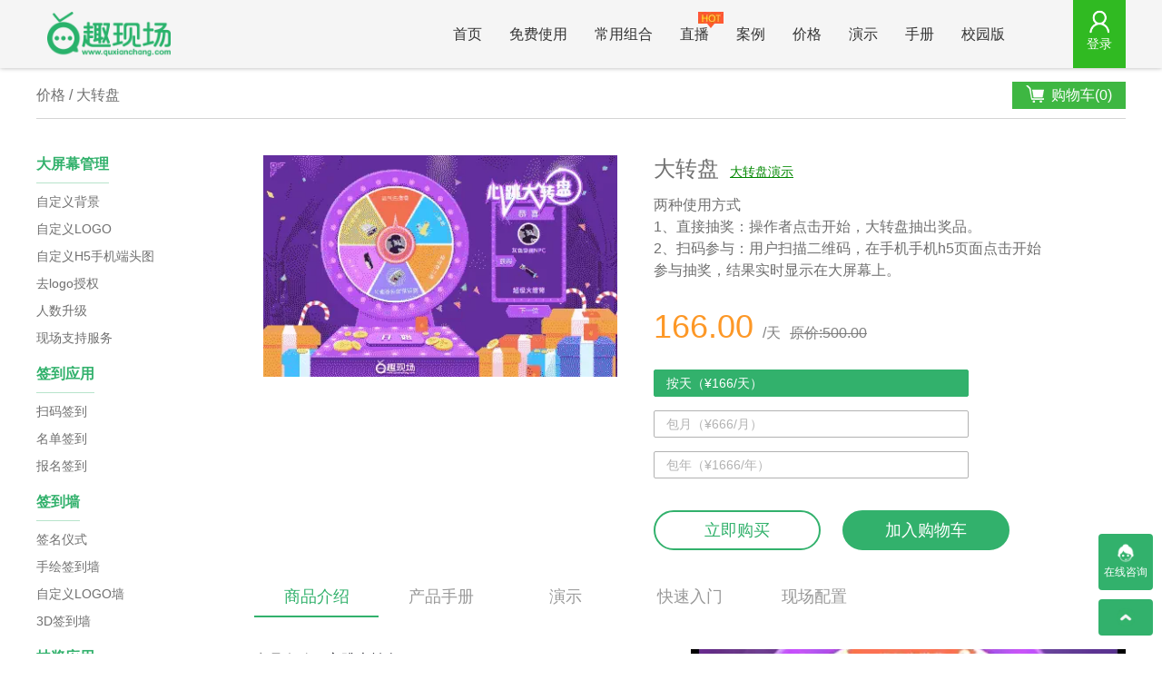

--- FILE ---
content_type: text/html; charset=utf-8
request_url: https://quxianchang.com/goods/114
body_size: 17079
content:
<!doctype html>
<html xmlns:wb="http://open.weibo.com/wb">
<head>
  <!-- template/default/lib/header_new.html -->
  <!-- 头部固定 -->
  <meta charset="UTF-8">
  <meta http-equiv="X-UA-Compatible" content="IE=edge,chrome=1">
  <meta content="width=device-width, initial-scale=1.0, maximum-scale=1.0, user-scalable=0" name="viewport" />
  <meta content="yes" name="apple-mobile-web-app-capable" />
  <meta content="black" name="apple-mobile-web-app-status-bar-style" />
  <meta content="telephone=no" name="format-detection" />
  <link rel="shortcut icon" href="/favicon_new.ico?v=1">
  
    <title>大转盘-大转盘软件系统功能-商城-趣现场微信大屏幕 | 抽奖小程序-在线抽奖软件-抽奖网页 摇一摇,签到,红包，转盘</title>
  <meta name="keywords" content="大转盘软件,大转盘系统,大转盘设计,大转盘开发,大转盘使用,免费大转盘,微信大转盘,定制大转盘,宜会通,微信大屏幕,微信墙,微信上墙,签到,抽奖,对对碰,投票,短信上墙,摇一摇,抢红包,大转盘,许愿树,趣现场,摇红包,3D签到墙,摇一摇求签,红包活动,转盘,抽奖活动方案策划,红包,多屏互动,在线抽奖,随机转盘,年会抽奖礼品,抽签小程序,大屏幕,互动,抽奖软件,自动摇奖机,摇奖机摇号,抽奖工具,幸运大转盘,数字抽奖,转盘,随机数字抽取器,摇奖" />
  <meta name="description" content="趣现场微信大屏幕，又称微信墙，可以通过大屏幕同步展示现场观众发送的消息。拥有签到,抽奖,对对碰,投票,短信上墙,摇一摇,抢红包,大转盘,许愿树,趣现场,摇红包,3D签到墙等多种互动游戏，可以在展会、会议、培训、年会、沙龙、婚礼、赛事、演出等各类活动聚会中大显身手，实现在线随机抽奖，数字抽奖，红包活动，摇一摇抽奖，抽奖转盘等功能，是活动的新玩法，是微信公众账号的加粉、宣传利器。" />
  <meta property="qc:admins" content="3563177013325566144473566654" />
  <meta property="qc:admins" content="636073065703325566316110063757" />
  <meta property="qc:admins" content="6453620773325566144473566654" />

    <meta name="baidu-site-verification" content="a7c3d467833690c50aeab7c113a6597a"/>
  
  
  <link rel="chrome-webstore-item" href="https://chrome.google.com/webstore/detail/jhlpdmpclnpaojaipnnheoaalgdmofeg">

  
    <meta name="google-site-verification" content="yTdhNecTUu3sSSRcoqO5TLUc9k003MgaGEaOnslsnew" />
  
  <meta name="viewport" content="width=device-width, initial-scale=1.0">

  <!--<script type="text/javascript" src="//s.union.360.cn/199268.js" async defer></script>-->
  <link rel="stylesheet" href="https://hddpm.quxianchang.com/css/base.css" type="text/css" />
  <link rel="stylesheet" href="https://hddpm.quxianchang.com/css/web_v3.css?time=20230328" type="text/css" />

  
    
  
  
  <script src="https://hddpm.quxianchang.com/js/plugin/jquery-1.7.1.min.js"></script>
  <script src="https://hddpm.quxianchang.com/js/plugin/artDialog-v6.0.2/dist/dialog-min.js"></script>
  <link rel="stylesheet" href="https://hddpm.quxianchang.com/js/plugin/artDialog-v6.0.2/css/ui-dialog.css" type="text/css" />
  <script src="https://hddpm.quxianchang.com/js/plugin/tipsy/jquery.tipsy.js"></script>
  <link rel="stylesheet" href="https://hddpm.quxianchang.com/js/plugin/tipsy/tipsy.css" type="text/css" />


  <link rel="stylesheet" href="https://hddpm.quxianchang.com/js/plugin/swiper/swiper.min.css" type="text/css" />
  <script src="https://hddpm.quxianchang.com/js/plugin/swiper/swiper.min.js"></script>

  <!--腾讯云验证码使用--->
  <script src="https://turing.captcha.qcloud.com/TCaptcha.js"></script>


  <!-- 这段文字仅显示在 IE9及IE9以下版本。 -->
  <!--[if lte IE 9]>
  <link rel="stylesheet" href=https://hddpm.quxianchang.com"/js/plugin/swiper2.7.6/idangerous.swiper.css" type="text/css"/>
  <script src=https://hddpm.quxianchang.com"/js/plugin/swiper2.7.6/idangerous.swiper.js"></script>
  <![endif]-->

    <link href="/css/website_detail.css?v=1229_221136" rel="stylesheet" type="text/css">
  
  
      </head>
<body>
<!-- template/default/lib/header_new_default.html -->
<div class="wrap" id="wrap">
  <div id="top"></div>
  <div class="header ">
    
     <div class="inner2 clearfix">
      <h1 class="logo left">
        <a href="/">微信大屏幕</a>
        <!--<a href="/" class="btn-back">回首页</a>-->
      </h1>
        

          <div class="nav-login right"><a href="/user/login/" title="登录">登录</a></div>

      <div class="nav-list right ">
      <button class="btn-menu js_BtnMenu right"><span></span><span></span><span></span></button>
      <ul class="js_navList" style="display:;">

        
        <li><a href="https://quxianchang.com" title="首页">首页</a></li>

        <li ><a href="/user/apply" title="免费创建活动使用">免费使用</a></li>

        

        <li ><a href="/vic/year_2024" title="常用组合">常用组合<!--<em class="icon-hot"></em>--></a></li>
        <li ><a href="/live_room" title="直播">直播 <em class="icon-hot"></em></a></li>

        <li ><a href="/case" title="精选案例">案例</a></li>

        <li ><a href="/price" title="价格分类介绍">价格</a></li>

       

        <li><a href="https://demo.quxianchang.com/" title="在线演示" target="_blank">演示</a></li>

        <li id="js_guide" title="趣现场微信大屏幕，使用手册，使用帮助"  ><a href="/handbook">手册<!-- <em></em> --></a>
          
        </li>
        <li ><a href="/goods/309" title="校园版" >校园版</a></li>
        
        
        <li class="hideLi"><a href="/campus">校园大使</a></li>
        
        
      </ul>
      </div>
    </div><!-- inner or inner2 end-->
  </div><!-- header end-->

  <script>
  $(function(){

    $(window).scroll(function(){
      var scrollTop = $(this).scrollTop();
      var fixedTop = 40 - scrollTop;
      if (scrollTop > 40) {
        $('.link-en').hide();
      } else {
        $('.link-en').show();
      }
    });


    /* 低分辨率导航js效果 */
    $('.js_BtnMenu').on('click', function(){
    /*   if ($(this).hasClass('curr')) {
        $(this).removeClass('curr');
        $('.js_navList').hide();
      } else {
        $(this).addClass('curr');
        $('.js_navList').show();
      } */
        var btnTop = $(this).offset().top;
        var navTop = btnTop + $(this).height
             console.log(btnTop)
        if ($(this).hasClass('curr')) {
       	  $(this).removeClass('curr');
      	  $('.js_navList').hide();
          $(window).resize(function(){
             var bodyWidth = $(this).width();
             console.log(bodyWidth)
            if (bodyWidth > 768) {
              $('js_navList').show();
            }
           })
       	} else {
     	  $(this).addClass('curr');
     	  $('.js_navList').show();
    	}
    });

    $('#js_guide').hover(function(){
    	$(this).find('.subnav').show();
    },function(){
    	$(this).find('.subnav').hide();
    })

  //合作渠道
    if ($(window).width()>768){
  	$('.js_navList li.cooperate').mouseover(function(){
  	  $(this).children('.subnav').show();
  	});
  	$('.js_navList li.cooperate').mouseleave(function(){
  	  $(this).children('.subnav').hide();
  	});
    } else {
      $('.js_navList li.cooperate').children('.subnav').show();
    }
  });

  
  //二级菜单
  $(".nav-list > li").mouseenter(function(){
    $(this).find('.subnav').show();
    $(this).addClass('shadow');
  }).mouseleave(function(){
    $(this).find('.subnav').hide();
    $(this).removeClass('shadow');
  });


  </script>

  
  <link href="https://hddpm.quxianchang.com/js/plugin/webui-popover/jquery.webui-popover.css?v=1229_221136" rel="stylesheet">
  <script src="https://hddpm.quxianchang.com/js/plugin/webui-popover/jquery.webui-popover.js?v=1229_221136"></script>


<div class="inner2 location clearfix">
    <div class="left">
        <a href="/mall">价格</a>  /  <a href="/goods/114">大转盘</a>
    </div>
    <div class="location-shopcar js_locationShopcar right">
                <a href="/order/shopcart" id="js_btnShopcar2" class="btn-shopcar2 js_btnShopcar2 btn-normal"><em></em>购物车(<span class="num">0</span>)</a>
        <!--start:购物车列表-->
                        <div class="box">
            <ul class="buy-func js-cart-list" style="background: #f8f8f8;padding-top:0px;">
                            </ul>
            <dl class="clearfix">
                <dt>
                    <p>共<em id="goodsTotalNum">0</em>件商品</p>
                    <p><span id="totalCost">0</span>元</p>
                </dt>

                <dd class="hidden" id="check-out"><a href="/order/shopcart" class="btn-normal" target="_blank">去购物车结账</a></dd>

            </dl>
        </div>
        <!--end:购物车列表-->
    </div>

    <div class="detail-container clearfix" style="border-top: 1px solid #d4d4d4;margin-top: 40px;">

        <div class="detail-main-content right">

            <div class="detail-infos">
                <div class="con clearfix">
                    <div class="detail-pics left">
                        <img src="https://hddpm.quxianchang.com/static/upload/slave2_store2/2017/03/03/20170303142944000000_1_598833_4754.gif" alt="metro">
                    </div>
                    <div class="detail-intro left">
                        <div class="title">大转盘
                                                                                        <a target="_blank" href="/wxscreen/message/#trigger_key_Z" style="font-size:14px;padding-left:5px;text-decoration:underline;color:#080">大转盘演示</a>
                                                    </div>
                        <div class="desc">
                            两种使用方式<br />1、直接抽奖：操作者点击开始，大转盘抽出奖品。<br />2、扫码参与：用户扫描二维码，在手机手机h5页面点击开始参与抽奖，结果实时显示在大屏幕上。
                        </div>
                                                                        <div class="price">
                            <span>166.00</span>
                                <span style="font-size: 16px;color: #808080;">/天</span>                            <span style="font-size: 16px;color: #808080;text-decoration: line-through;"> 原价:500.00</span>                        </div>
                        <div class="tags">
                                                            <a style="width: 319px;display: block;" href="/goods/114" class="curr">按天（¥166/天）</a>                                                            <a style="width: 319px;display: block;" href="/goods/169" >包月（¥666/月）</a>                                                            <a style="width: 319px;display: block;" href="/goods/171" >包年（¥1666/年）</a>                            
                        </div>
                        <div class="btns">
                             <a href="javascript:void(0);" class=" btn-buy" data-goods-id = "114" data-disabled="no" id="js-buy" >立即购买</a>
                                <a href="javascript:void(0);" class="js_btnShopcar btn-shopcar btn-buy-now" data-goods-id = "114" data-disabled="no">加入购物车</a>

                                <div id="js_iconShopcar" class="icon-shopcar js_iconShopcar"><i></i></div>                        </div>
                    </div>
                </div>
            </div>
            <!--start:小导航-->
            <div id="js_detail_menu" class="detail-menu">
                <div class="inner">
                    <ul class="clearfix">
                        <li class="curr"><a href="javascript:void(0);">商品介绍<em></em></a></li>
                                                    <li><a target="_blank" href="/handbook/use_fun?page=luck_turntable">产品手册<em></em></a></li>
                                                                            <li><a target="_blank" href="/wxscreen/message/#trigger_key_Z">演示<em></em></a></li>
                                                                        <li><a target="_blank" href="/handbook/register">快速入门<em></em></a></li>
                        <li><a target="_blank" href="/handbook/scene">现场配置<em></em></a></li>
                    </ul>
                    <a href="javascript:void(0);" class="btn-buy js_btn_buy">加入购物车</a>
                </div>
            </div>
            <!--end:小导航-->

            <div class="detail-content">
                <!-- <div class="intro-pic"><img src="https://hddpm.quxianchang.com/images/web_detail/wheel01.png" alt="关于商品"></div> -->
                <!-- 顶部右图 -->
                                    <div class="intro-about clearfix">
                        <div class="desc left">
                            <p>商品名称：<span>心跳大转盘</span></p><p>功能快捷键：<span>Shift+&quot;Z&quot;</span></p><p>标准参与人数：500人<span style="color:#ff6666;">（超出需要购买“<a href="https://www.quxianchang.com/goods/294">人数升级</a>”）</span></p><p>是否可自定义背景：<span>否<span style="color: rgb(255, 0, 0);">（可单独定制，联系客服：18911390747微信同步）</span><br /></span></p><p>是否可展示奖品：<span>是</span></p><p>是否可设置奖品数量：<span>是</span></p>
                                                            <div class="other-line"></div>
                                <div class="other">
                                    <audio style="display: none;" controls="controls"></audio><audio style="display: none;" controls="controls"></audio>
                                </div>
                                                    </div>
                        <div class="pic right"><img src="https://hddpm.quxianchang.com/static/upload/slave2_store2/wxscreen/goods/2018/05/08/20180508153652000000_1_455546_9669.png"></div>
                    </div>
                                <!--end:顶部右图-->

                <!-- 通栏 -->
                                    <div class="intro-about">
                        <div class="desc desc-nofloat">
                            <img src="https://hddpm.quxianchang.com/static/upload/slave2_store2/wxscreen/goods/2022/02/18/20220218155225000000_1_764727_1672.png" alt="" />
                        </div>
                    </div>
                                <!--end:通栏-->

                <!--- 视频 -->
                
                    <style type="text/css">
                        .video-intro{
                            max-width: 90%;
                            height: auto;
                            text-align: center;
                            margin: 60px auto;
                        }
                    </style>
                    <div class="video-intro">
                        <video controls="controls" style="width: 100%;height: auto;" src="http://wxscreen-1251882729.file.myqcloud.com/file/video/video_dazhuanpan.mp4">
                            Your browser does not support the video tag.
                        </video>
                    </div>
                
                

                
                
                
                                    <div class="intro-title" style="width:960px;"><h3>相关案例</h3></div>
                                            <div class="intro-case txt">
                                                            <div class="desc">
                                    <h4>Leos&#039; bang! 趣现场-微信大屏幕幸运大转盘玩出高逼格</h4>
                                </div>
                                                        <div class="pic"><a href="/case/letuoyueshi-Leo" target="_blank"><img src="https://hddpm.quxianchang.com/static/upload/slave2_store2/wxscreen/case/2021/05/10/20210510142452000000_1_79883_4635.jpg" alt="Leos&#039; bang! 趣现场-微信大屏幕幸运大转盘玩出高逼格"></a></div>
                        </div>
                                            <div class="intro-case txt">
                                                            <div class="desc">
                                    <h4>Leos&#039; bang! 趣现场-微信大屏幕幸运大转盘玩出高逼格</h4>
                                </div>
                                                        <div class="pic"><a href="/case/letuoyueshi-Leo" target="_blank"><img src="https://hddpm.quxianchang.com/static/upload/slave2_store2/wxscreen/case/2021/06/07/20210607143045000000_1_106043_588.jpg" alt="Leos&#039; bang! 趣现场-微信大屏幕幸运大转盘玩出高逼格"></a></div>
                        </div>
                    
                
                                    <div class="intro-title" style="width:960px;"><h3>常见问题</h3></div>
                    <div class="intro-question">
                        <div class="item">
                            <div class="desc">
                                <p><span style="font-family:SimHei;font-size:18px;color:#ff0000;"><strong>问：大转盘参与方式？</strong></span><br /></p><p><span style="font-family:SimHei;font-size:18px;">答：“快速参与”或者“扫描大转盘二维码”（一个用户一个用户参与）。</span></p><p><strong><span style="color:#ff0000;"><span style="font-family:SimHei;font-size:18px;"><br /></span></span></strong></p><p><strong><span style="color:#ff0000;"><span style="font-family:SimHei;font-size:18px;">问：为什么扫描后PC大屏幕上没有反应？</span></span></strong></p><p><span style="font-family:SimHei;font-size:18px;">答：扫描二维码后，手机端需要转动大转盘或者点击开始，PC端相对应的开始此轮抽奖。</span></p><p><span style="font-family:SimHei;font-size:18px;"><br /></span></p><p><span style="font-family:SimHei;font-size:18px;color:#ff0000;"><strong>问：最多可设置多少个奖品？</strong></span></p><p><span style="font-family:SimHei;font-size:18px;">答：最多可设置8个种类的奖品</span></p><audio style="display: none;" controls="controls"></audio><audio style="display: none;" controls="controls"></audio><audio style="display: none;" controls="controls"></audio><audio style="display: none;" controls="controls"></audio><audio style="display: none;" controls="controls"></audio>
                            </div>
                        </div>
                    </div>
                
                <div class="intro-title" style="width:960px;"><h3>更多互动应用</h3></div>
                <div class="">
                                            <div class="funcs-list3" style="border-bottom: none">
                            <ul class="clearfix">
                                                                    <li>
                                        <a href="/goods/307" target='_blank'>
                                            <span class="bicon"><img src="../images/mall/icon/cicon-3dwall.png"></span>
                                            <span class="name">3D签到墙</span>
                                            <span class="price">466元/天</span>
                                                                                            <span class="price-prev">2000.00元/</span>
                                                                                    </a>
                                    </li>
                                                                    <li>
                                        <a href="/goods/108" target='_blank'>
                                            <span class="bicon"><img src="../images/mall/icon/cicon-rate.png"></span>
                                            <span class="name">评分</span>
                                            <span class="price">166元/天</span>
                                                                                            <span class="price-prev">500.00元/</span>
                                                                                    </a>
                                    </li>
                                                                    <li>
                                        <a href="/goods/103" target='_blank'>
                                            <span class="bicon"><img src="../images/mall/icon/cicon-shake.png"></span>
                                            <span class="name">摇一摇</span>
                                            <span class="price">166元/天</span>
                                                                                            <span class="price-prev">500.00元/</span>
                                                                                    </a>
                                    </li>
                                                                    <li>
                                        <a href="/goods/189" target='_blank'>
                                            <span class="bicon"><img src="../images/mall/icon/cicon-invitation.png"></span>
                                            <span class="name">年会VIP套餐</span>
                                            <span class="price">1元/天</span>
                                                                                    </a>
                                    </li>
                                                                    <li>
                                        <a href="/goods/11" target='_blank'>
                                            <span class="bicon"><img src="../images/mall/icon/cicon-pair.png"></span>
                                            <span class="name">对对碰</span>
                                            <span class="price">66元/天</span>
                                                                                            <span class="price-prev">200.00元/</span>
                                                                                    </a>
                                    </li>
                                                                    <li>
                                        <a href="/goods/110" target='_blank'>
                                            <span class="bicon"><img src="../images/mall/icon/cicon-laohuji.png"></span>
                                            <span class="name">老虎机抽奖</span>
                                            <span class="price">66元/天</span>
                                                                                            <span class="price-prev">200.00元/</span>
                                                                                    </a>
                                    </li>
                                
                            </ul>
                        </div>
                                    </div>
            </div>
        </div>
        <div class="detail-sidebar left">

                            <div class="group"  id="0">
                    <h3><span>大屏幕管理</span></h3>
                    <ul class="funcs">
                        
                                                                                                                                                

                            <li >
                                <a href="/goods/1">
                                    <span class="cicon">
                                                                            <img width="100%"  src="https://hddpm.quxianchang.com/images/mall/icon/cicon-bg.png">
                                                                        </span>
                                    <span class="name">自定义背景</span>
                                </a>
                            </li>
                        
                                                                                                                                                

                            <li >
                                <a href="/goods/4">
                                    <span class="cicon">
                                                                            <img width="100%"  src="https://hddpm.quxianchang.com/images/mall/icon/cicon-logo.png">
                                                                        </span>
                                    <span class="name">自定义LOGO</span>
                                </a>
                            </li>
                        
                                                                                                                                                

                            <li >
                                <a href="/goods/212">
                                    <span class="cicon">
                                                                            <img width="100%"  src="https://hddpm.quxianchang.com/images/mall/icon/cicon-bgPhone.png">
                                                                        </span>
                                    <span class="name">自定义H5手机端头图</span>
                                </a>
                            </li>
                        
                                                                                                                                                

                            <li >
                                <a href="/goods/315">
                                    <span class="cicon">
                                                                            <img width="100%"  src="https://hddpm.quxianchang.com/images/mall/icon/cicon-qu-logo.png">
                                                                        </span>
                                    <span class="name">去logo授权</span>
                                </a>
                            </li>
                        
                                                                                                                                                

                            <li >
                                <a href="/goods/294">
                                    <span class="cicon">
                                                                            <img width="100%"  src="https://hddpm.quxianchang.com/images/mall/icon/cicon-booking.png">
                                                                        </span>
                                    <span class="name">人数升级</span>
                                </a>
                            </li>
                        
                                                                                                                                                

                            <li >
                                <a href="/goods/121">
                                    <span class="cicon">
                                                                            <img width="100%"  src="https://hddpm.quxianchang.com/images/mall/icon/cicon-liveService.png">
                                                                        </span>
                                    <span class="name">现场支持服务</span>
                                </a>
                            </li>
                        
                    </ul>
                </div>
                            <div class="group"  id="10">
                    <h3><span>签到应用</span></h3>
                    <ul class="funcs">
                        
                                                                                                                                                

                            <li >
                                <a href="/goods/500">
                                    <span class="cicon">
                                                                            <img width="100%"  src="https://hddpm.quxianchang.com/images/mall/icon/cicon-checkin.png">
                                                                        </span>
                                    <span class="name">扫码签到</span>
                                </a>
                            </li>
                        
                                                                                                                                                

                            <li >
                                <a href="/goods/116">
                                    <span class="cicon">
                                                                            <img width="100%"  src="https://hddpm.quxianchang.com/images/mall/icon/cicon-checkinh5.png">
                                                                        </span>
                                    <span class="name">名单签到</span>
                                </a>
                            </li>
                        
                                                                                                                                                

                            <li >
                                <a href="/goods/392">
                                    <span class="cicon">
                                                                            <img width="100%"  src="https://hddpm.quxianchang.com/images/mall/icon/cicon-checkinh5.png">
                                                                        </span>
                                    <span class="name">报名签到</span>
                                </a>
                            </li>
                        
                    </ul>
                </div>
                            <div class="group"  id="20">
                    <h3><span>签到墙</span></h3>
                    <ul class="funcs">
                        
                                                                                                                                                

                            <li >
                                <a href="/goods/349">
                                    <span class="cicon">
                                                                            <img width="100%"  src="https://hddpm.quxianchang.com/images/mall/icon/cicon-sign.png">
                                                                        </span>
                                    <span class="name">签名仪式</span>
                                </a>
                            </li>
                        
                                                                                                                                                

                            <li >
                                <a href="/goods/289">
                                    <span class="cicon">
                                                                            <img width="100%"  src="https://hddpm.quxianchang.com/images/mall/icon/cicon-qdHead.png">
                                                                        </span>
                                    <span class="name">手绘签到墙</span>
                                </a>
                            </li>
                        
                                                                                                                                                

                            <li >
                                <a href="/goods/306">
                                    <span class="cicon">
                                                                            <img width="100%"  src="https://hddpm.quxianchang.com/images/mall/icon/cicon-checkinLogo.png">
                                                                        </span>
                                    <span class="name">自定义LOGO墙</span>
                                </a>
                            </li>
                        
                                                                                                                                                

                            <li >
                                <a href="/goods/307">
                                    <span class="cicon">
                                                                            <img width="100%"  src="https://hddpm.quxianchang.com/images/mall/icon/cicon-3dwall.png">
                                                                        </span>
                                    <span class="name">3D签到墙</span>
                                </a>
                            </li>
                        
                    </ul>
                </div>
                            <div class="group"  id="30">
                    <h3><span>抽奖应用</span></h3>
                    <ul class="funcs">
                        
                                                                                                                                                

                            <li >
                                <a href="/goods/7">
                                    <span class="cicon">
                                                                            <img width="100%"  src="https://hddpm.quxianchang.com/images/mall/icon/cicon-lottery.png">
                                                                        </span>
                                    <span class="name">抽奖</span>
                                </a>
                            </li>
                        
                                                                                                                                                

                            <li >
                                <a href="/goods/180">
                                    <span class="cicon">
                                                                            <img width="100%"  src="https://hddpm.quxianchang.com/images/mall/icon/cicon-lotteryHigh.png">
                                                                        </span>
                                    <span class="name">高级抽奖</span>
                                </a>
                            </li>
                        
                                                                                                                                                

                            <li >
                                <a href="/goods/110">
                                    <span class="cicon">
                                                                            <img width="100%"  src="https://hddpm.quxianchang.com/images/mall/icon/cicon-laohuji.png">
                                                                        </span>
                                    <span class="name">老虎机抽奖</span>
                                </a>
                            </li>
                        
                                                                                                                                                

                            <li class="curr">
                                <a href="/goods/114">
                                    <span class="cicon">
                                                                            <img width="100%"  src="https://hddpm.quxianchang.com/images/mall/icon/cicon-wheel.png">
                                                                        </span>
                                    <span class="name">大转盘</span>
                                </a>
                            </li>
                        
                                                                                                                                                

                            <li >
                                <a href="/goods/177">
                                    <span class="cicon">
                                                                            <img width="100%"  src="https://hddpm.quxianchang.com/images/mall/icon/cicon-shakeTree.png">
                                                                        </span>
                                    <span class="name">摇摇树</span>
                                </a>
                            </li>
                        
                                                                                                                                                

                            <li >
                                <a href="/goods/103">
                                    <span class="cicon">
                                                                            <img width="100%"  src="https://hddpm.quxianchang.com/images/mall/icon/cicon-shake.png">
                                                                        </span>
                                    <span class="name">摇一摇</span>
                                </a>
                            </li>
                        
                                                                                                                                                

                            <li >
                                <a href="/goods/370">
                                    <span class="cicon">
                                                                            <img width="100%"  src="https://hddpm.quxianchang.com/images/mall/icon/cicon-lottery-name.png">
                                                                        </span>
                                    <span class="name">名单、手机号抽奖</span>
                                </a>
                            </li>
                        
                    </ul>
                </div>
                            <div class="group"  id="40">
                    <h3><span>红包应用</span></h3>
                    <ul class="funcs">
                        
                                                                                                                                                

                            <li >
                                <a href="/goods/178">
                                    <span class="cicon">
                                                                            <img width="100%"  src="https://hddpm.quxianchang.com/images/mall/icon/cicon-shakePaper.png">
                                                                        </span>
                                    <span class="name">摇红包</span>
                                </a>
                            </li>
                        
                                                                                                                                                

                            <li >
                                <a href="/goods/118">
                                    <span class="cicon">
                                                                            <img width="100%"  src="https://hddpm.quxianchang.com/images/mall/icon/cicon-paper.png">
                                                                        </span>
                                    <span class="name">抢红包</span>
                                </a>
                            </li>
                        
                                                                                                                                                

                            <li >
                                <a href="/goods/381">
                                    <span class="cicon">
                                                                            <img width="100%"  src="https://hddpm.quxianchang.com/images/mall/icon/cicon-lotteryhb.png">
                                                                        </span>
                                    <span class="name">抽红包</span>
                                </a>
                            </li>
                        
                                                                                                                                                

                            <li >
                                <a href="/goods/1009">
                                    <span class="cicon">
                                                                            <img width="100%"  src="https://hddpm.quxianchang.com/images/mall/icon/cicon-paper.png">
                                                                        </span>
                                    <span class="name">答题红包</span>
                                </a>
                            </li>
                        
                                                                                                                                                

                            <li >
                                <a href="/goods/382">
                                    <span class="cicon">
                                                                            <img width="100%"  src="https://hddpm.quxianchang.com/images/mall/icon/cicon-prizehb.png">
                                                                        </span>
                                    <span class="name">实物红包</span>
                                </a>
                            </li>
                        
                    </ul>
                </div>
                            <div class="group"  id="60">
                    <h3><span>投票评分答题应用</span></h3>
                    <ul class="funcs">
                        
                                                                                                                                                

                            <li >
                                <a href="/goods/17">
                                    <span class="cicon">
                                                                            <img width="100%"  src="https://hddpm.quxianchang.com/images/mall/icon/cicon-vote.png">
                                                                        </span>
                                    <span class="name">投票</span>
                                </a>
                            </li>
                        
                                                                                                                                                

                            <li >
                                <a href="/goods/108">
                                    <span class="cicon">
                                                                            <img width="100%"  src="https://hddpm.quxianchang.com/images/mall/icon/cicon-rate.png">
                                                                        </span>
                                    <span class="name">评分</span>
                                </a>
                            </li>
                        
                                                                                                                                                

                            <li >
                                <a href="/goods/376">
                                    <span class="cicon">
                                                                            <img width="100%"  src="https://hddpm.quxianchang.com/images/mall/icon/cicon-quiz.png">
                                                                        </span>
                                    <span class="name">知识问答</span>
                                </a>
                            </li>
                        
                                                                                                                                                

                            <li >
                                <a href="/goods/700">
                                    <span class="cicon">
                                                                            <img width="100%"  src="https://hddpm.quxianchang.com/images/mall/icon/cicon-dafen.png">
                                                                        </span>
                                    <span class="name">专家评委打分</span>
                                </a>
                            </li>
                        
                                                                                                                                                

                            <li >
                                <a href="/goods/1020">
                                    <span class="cicon">
                                                                            <img width="100%"  src="https://hddpm.quxianchang.com/images/mall/icon/cicon-research.png">
                                                                        </span>
                                    <span class="name">调查问卷</span>
                                </a>
                            </li>
                        
                    </ul>
                </div>
                            <div class="group"  id="70">
                    <h3><span>互动应用</span></h3>
                    <ul class="funcs">
                        
                                                                                                                                                

                            <li >
                                <a href="/goods/800">
                                    <span class="cicon">
                                                                            <img width="100%"  src="https://hddpm.quxianchang.com/images/mall/icon/cicon-wxgroup.png">
                                                                        </span>
                                    <span class="name">微信群上墙</span>
                                </a>
                            </li>
                        
                                                                                                                                                

                            <li >
                                <a href="/goods/278">
                                    <span class="cicon">
                                                                            <img width="100%"  src="https://hddpm.quxianchang.com/images/mall/icon/cicon-live.png">
                                                                        </span>
                                    <span class="name">直播</span>
                                </a>
                            </li>
                        
                                                                                                                                                

                            <li >
                                <a href="/goods/109">
                                    <span class="cicon">
                                                                            <img width="100%"  src="https://hddpm.quxianchang.com/images/mall/icon/cicon-shang.png">
                                                                        </span>
                                    <span class="name">打赏</span>
                                </a>
                            </li>
                        
                                                                                                                                                

                            <li >
                                <a href="/goods/262">
                                    <span class="cicon">
                                                                            <img width="100%"  src="https://hddpm.quxianchang.com/images/mall/icon/cicon-xiu.png">
                                                                        </span>
                                    <span class="name">咻一咻</span>
                                </a>
                            </li>
                        
                                                                                                                                                

                            <li >
                                <a href="/goods/11">
                                    <span class="cicon">
                                                                            <img width="100%"  src="https://hddpm.quxianchang.com/images/mall/icon/cicon-pair.png">
                                                                        </span>
                                    <span class="name">对对碰</span>
                                </a>
                            </li>
                        
                                                                                                                                                

                            <li >
                                <a href="/goods/272">
                                    <span class="cicon">
                                                                            <img width="100%"  src="https://hddpm.quxianchang.com/images/mall/icon/cicon-bingo.png">
                                                                        </span>
                                    <span class="name">Bingo</span>
                                </a>
                            </li>
                        
                                                                                                                                                

                            <li >
                                <a href="/goods/267">
                                    <span class="cicon">
                                                                            <img width="100%"  src="https://hddpm.quxianchang.com/images/mall/icon/cicon-money.png">
                                                                        </span>
                                    <span class="name">数钱</span>
                                </a>
                            </li>
                        
                                                                                                                                                

                            <li >
                                <a href="/goods/352">
                                    <span class="cicon">
                                                                            <img width="100%"  src="https://hddpm.quxianchang.com/images/mall/icon/cicon-receive.png">
                                                                        </span>
                                    <span class="name">接接乐</span>
                                </a>
                            </li>
                        
                                                                                                                                                

                            <li >
                                <a href="/goods/350">
                                    <span class="cicon">
                                                                            <img width="100%"  src="https://hddpm.quxianchang.com/images/mall/icon/cicon-bahe.png">
                                                                        </span>
                                    <span class="name">拔河</span>
                                </a>
                            </li>
                        
                    </ul>
                </div>
                            <div class="group"  id="80">
                    <h3><span>弹幕应用</span></h3>
                    <ul class="funcs">
                        
                                                                                                                                                

                            <li >
                                <a href="/goods/107">
                                    <span class="cicon">
                                                                            <img width="100%"  src="https://hddpm.quxianchang.com/images/mall/icon/cicon-danmu.png">
                                                                        </span>
                                    <span class="name">弹幕</span>
                                </a>
                            </li>
                        
                                                                                                                                                

                            <li >
                                <a href="/goods/179">
                                    <span class="cicon">
                                                                            <img width="100%"  src="https://hddpm.quxianchang.com/images/mall/icon/cicon-danmu2.png">
                                                                        </span>
                                    <span class="name">酷炫弹幕</span>
                                </a>
                            </li>
                        
                                                                                                                                                

                            <li >
                                <a href="/goods/277">
                                    <span class="cicon">
                                                                            <img width="100%"  src="https://hddpm.quxianchang.com/images/mall/icon/cicon-3d-danmu.png">
                                                                        </span>
                                    <span class="name">3D弹幕</span>
                                </a>
                            </li>
                        
                    </ul>
                </div>
                            <div class="group"  id="90">
                    <h3><span>照片墙许愿树</span></h3>
                    <ul class="funcs">
                        
                                                                                                                                                

                            <li >
                                <a href="/goods/195">
                                    <span class="cicon">
                                                                            <img width="100%"  src="https://hddpm.quxianchang.com/images/mall/icon/cicon-photoWall.png">
                                                                        </span>
                                    <span class="name">照片墙</span>
                                </a>
                            </li>
                        
                                                                                                                                                

                            <li >
                                <a href="/goods/125">
                                    <span class="cicon">
                                                                            <img width="100%"  src="https://hddpm.quxianchang.com/images/mall/icon/cicon-tree.png">
                                                                        </span>
                                    <span class="name">许愿树</span>
                                </a>
                            </li>
                        
                                                                                                                                                

                            <li >
                                <a href="/goods/229">
                                    <span class="cicon">
                                                                            <img width="100%"  src="https://hddpm.quxianchang.com/images/mall/icon/cicon-metro.png">
                                                                        </span>
                                    <span class="name">Metro</span>
                                </a>
                            </li>
                        
                    </ul>
                </div>
                            <div class="group"  id="100">
                    <h3><span>增值服务</span></h3>
                    <ul class="funcs">
                        
                                                                                                                                                

                            <li >
                                <a href="/goods/121">
                                    <span class="cicon">
                                                                            <img width="100%"  src="https://hddpm.quxianchang.com/images/mall/icon/cicon-liveService.png">
                                                                        </span>
                                    <span class="name">现场支持服务</span>
                                </a>
                            </li>
                        
                                                                                                                                                

                            <li >
                                <a href="/goods/315">
                                    <span class="cicon">
                                                                            <img width="100%"  src="https://hddpm.quxianchang.com/images/mall/icon/cicon-qu-logo.png">
                                                                        </span>
                                    <span class="name">去logo授权</span>
                                </a>
                            </li>
                        
                                                                                                                                                

                            <li >
                                <a href="/goods/294">
                                    <span class="cicon">
                                                                            <img width="100%"  src="https://hddpm.quxianchang.com/images/mall/icon/cicon-booking.png">
                                                                        </span>
                                    <span class="name">人数升级</span>
                                </a>
                            </li>
                        
                    </ul>
                </div>
                            <div class="group"  id="110">
                    <h3><span>应用场景</span></h3>
                    <ul class="funcs">
                        
                                                                                                                                                

                            <li >
                                <a href="/goods/328">
                                    <span class="cicon">
                                                                            <img width="100%"  src="https://hddpm.quxianchang.com/images/mall/icon/cicon-sc-huodong.png">
                                                                        </span>
                                    <span class="name">商场活动</span>
                                </a>
                            </li>
                        
                                                                                                                                                

                            <li >
                                <a href="/goods/327">
                                    <span class="cicon">
                                                                            <img width="100%"  src="https://hddpm.quxianchang.com/images/mall/icon/cicon-outdoor.png">
                                                                        </span>
                                    <span class="name">户外活动</span>
                                </a>
                            </li>
                        
                                                                                                                                                

                            <li >
                                <a href="/goods/326">
                                    <span class="cicon">
                                                                            <img width="100%"  src="https://hddpm.quxianchang.com/images/mall/icon/cicon-race.png">
                                                                        </span>
                                    <span class="name">赛事互动</span>
                                </a>
                            </li>
                        
                                                                                                                                                

                            <li >
                                <a href="/goods/325">
                                    <span class="cicon">
                                                                            <img width="100%"  src="https://hddpm.quxianchang.com/images/mall/icon/cicon-expo.png">
                                                                        </span>
                                    <span class="name">展会</span>
                                </a>
                            </li>
                        
                                                                                                                                                

                            <li >
                                <a href="/goods/324">
                                    <span class="cicon">
                                                                            <img width="100%"  src="https://hddpm.quxianchang.com/images/mall/icon/cicon-year.png">
                                                                        </span>
                                    <span class="name">年会套餐</span>
                                </a>
                            </li>
                        
                                                                                                                                                

                            <li >
                                <a href="/goods/323">
                                    <span class="cicon">
                                                                            <img width="100%"  src="https://hddpm.quxianchang.com/images/mall/icon/cicon-xc-toupiao.png">
                                                                        </span>
                                    <span class="name">现场投票</span>
                                </a>
                            </li>
                        
                                                                                                                                                

                            <li >
                                <a href="/goods/322">
                                    <span class="cicon">
                                                                            <img width="100%"  src="https://hddpm.quxianchang.com/images/mall/icon/cicon-huodong.png">
                                                                        </span>
                                    <span class="name">活动</span>
                                </a>
                            </li>
                        
                                                                                                                                                

                            <li >
                                <a href="/goods/321">
                                    <span class="cicon">
                                                                            <img width="100%"  src="https://hddpm.quxianchang.com/images/mall/icon/cicon-wedding.png">
                                                                        </span>
                                    <span class="name">婚礼</span>
                                </a>
                            </li>
                        
                                                                                                                                                

                            <li >
                                <a href="/goods/320">
                                    <span class="cicon">
                                                                            <img width="100%"  src="https://hddpm.quxianchang.com/images/mall/icon/cicon-meeting.png">
                                                                        </span>
                                    <span class="name">会议</span>
                                </a>
                            </li>
                        
                                                                                                                                                

                            <li >
                                <a href="/goods/319">
                                    <span class="cicon">
                                                                            <img width="100%"  src="https://hddpm.quxianchang.com/images/mall/icon/cicon-bar.png">
                                                                        </span>
                                    <span class="name">酒吧套餐</span>
                                </a>
                            </li>
                        
                    </ul>
                </div>
            
        </div><!--end:侧边栏-->
        <script>
            $(function(){
                $('.detail-sidebar .group h3').on('click', function(){
                    $(this).siblings('ul.funcs').toggle()
                })
            })
        </script>
    </div>

</div>




<script src='https://hddpm.quxianchang.com/js/plugin/jquery.scrollUp.min.js'></script>
<script src='https://hddpm.quxianchang.com/js/plugin/parabola.js'></script>


<script>
    (function() {
        var lastTime = 0;
        var vendors = ['webkit', 'moz'];
        for(var x = 0; x < vendors.length && !window.requestAnimationFrame; ++x) {
            window.requestAnimationFrame = window[vendors[x] + 'RequestAnimationFrame'];
            window.cancelAnimationFrame =  window[vendors[x] + 'CancelAnimationFrame'] ||    // name has changed in Webkit
                window[vendors[x] + 'CancelRequestAnimationFrame'];
        }

        if (!window.requestAnimationFrame) {
            window.requestAnimationFrame = function(callback, element) {
                var currTime = new Date().getTime();
                var timeToCall = Math.max(0, 16.7 - (currTime - lastTime));
                var id = window.setTimeout(function() {
                    callback(currTime + timeToCall);
                }, timeToCall);
                lastTime = currTime + timeToCall;
                return id;
            };
        }
        if (!window.cancelAnimationFrame) {
            window.cancelAnimationFrame = function(id) {
                clearTimeout(id);
            };
        }
    }());


    var userId   = 0,
        loginUrl = "https://quxianchang.com/user/login?return_url=" + window.location.href;

    var orderUrl   = "https://quxianchang.com/order",
        buyNowUrl  = "https://quxianchang.com/order/buy_now";

    var goodsIconClass = "cicon-wheel";
    var cover = {"id":"69","category_id":"24","cover":"\/slave2_store2\/2017\/03\/03\/20170303142944000000_1_598833_4754.gif","view_order":"0","status":"1","add_time":"2017-01-03 09:50:42","update_time":"2017-03-03 14:29:47"};
    var cover_path = cover.cover;

    var img = '<span class="cicon"><img  width="100%" src="https://hddpm.quxianchang.com/images/mall/icon/icon-app.png"></span>'
    if (goodsIconClass) {
        img = '<span class="cicon"><img width="100%" src="https://hddpm.quxianchang.com/images/mall/icon/'+ goodsIconClass +'.png"></span>';
        var shareImage = 'https://hddpm.quxianchang.com/images/mall/icon/'+ goodsIconClass +'.png'
    }
    if (!goodsIconClass && cover_path) {
        img = '<span class="cicon"><img width="100%" src="https://hddpm.quxianchang.com/static/upload'+ cover_path +'"></span>'
    }


    var goodsUnitPrice = "166.00",
        goodsId        = "114",
        goodsName      = "大转盘",
        siteUrl        = "https://quxianchang.com";

    var old_goods_id = new_goods_id = new_goods_num = new_goods_time = 0,
        add2cartStatus = '';

    $(function(){

        /** wangjf add 新增菜单栏 **/
        var pos_top = $('#js_detail_menu').offset().top;
        $(window).scroll(function(){
            var scrollTop = $(this).scrollTop();
            if (scrollTop >= pos_top ) {
                $('#js_detail_menu').css({ position:'fixed', top:'0px' }).addClass('detail-menu-fixed');
            } else {
                $('#js_detail_menu').removeClass('detail-menu-fixed').css({ position:'relative', top:'0px' });
            }
        })

        //浮动栏的购物车按钮
        $('.js_btn_buy').click(function(){
            $('html,body').animate({ 'scrollTop': 0 })
        })

        //点击购物车的抛物线运动： 元素以及其他一些变量
        var eleShopCart = document.querySelector("#js_btnShopcar2");
        var numberItem = parseInt($('#goodsTotalNum').text());
        var eleFlyElement = document.querySelector("#js_iconShopcar");
        // 抛物线运动
        var myParabola = funParabola(eleFlyElement, eleShopCart, {
            //speed: 200,
            curvature: 0.004,
            complete: function() {
                eleFlyElement.style.visibility = "hidden";
                eleShopCart.querySelector("span").innerHTML = ++numberItem;

                add2cartSucc();
                countTotal();

                //将去购物车结算显示出来
                if ( $('#check-out').hasClass('hidden')) {
                    $('#check-out').removeClass('hidden');
                }
                //去掉padding-fix, padding-fix 是去掉默认的 5px的
                if ( $('ul.js-cart-list').hasClass('padding-fix')) {
                    $('ul.js-cart-list').removeClass('padding-fix');
                }
            }
        });

        // 抛物线运动的触发
        $('.js_btnShopcar').on("click", function(event) {

            var ele = eleFlyElement;
            var myp = myParabola;

            if ( !ele || !eleShopCart || !myp) {
                return;
            }

            // 滚动大小
            var scrollLeft = document.documentElement.scrollLeft || document.body.scrollLeft || 0,
                scrollTop = document.documentElement.scrollTop || document.body.scrollTop || 0;

            ele.style.left = event.clientX + scrollLeft + "px";
            ele.style.top = event.clientY + scrollTop + "px";
            ele.style.visibility = "visible";

            // 需要重定位
            myp.position().move();
        });


        //计算总花费 和 总的商品件数
        function countTotal()
        {
            var iCostTotal = 0, iGoodsCount = 0;
            $('.js-cart-list span.goods-total-cost').each(function(idx, val){
                iCostTotal += parseFloat($(val).text());
            });
            $('.js-cart-list .goods-num').each(function(idx, val){
                iGoodsCount += parseInt($(val).text());
            });

            $('#totalCost').text(iCostTotal.toFixed(2));
            $('#goodsTotalNum').text(iGoodsCount);
        }
        //初始化
        countTotal();

        //成功添加到购物车后要进行的处理
        function add2cartSucc()
        {
            //如果该商品已经存在于购物车中
            var $goodsLi = $('.js-cart-list li[data-cart_goods_id='+ goodsId +']');
            //var $goodsLi = $('.js-cart-list li[data-goods-id='+ goodsId +']');

            //商品类型

            if ( $goodsLi.length ) {
                var $goodsNum       = $goodsLi.find('em.goods-num'),
                    $goodsTotalCost = $goodsLi.find('.goods-total-cost');

                $goodsNum.text( parseInt($goodsNum.text()) + 1);
                $goodsTotalCost.text( parseFloat($goodsTotalCost.text()) + parseFloat(goodsUnitPrice));

            } else {
                //如果该商品之前不存在于购物车中，则组装html并追加
                var sHtml =
                    '<li class="clearfix" data-goods-id="' + goodsId + '"> \
            <a href="'+ siteUrl + '/goods/' + goodsId +'" class="cicon left">'+ img +'</a> \
            <span class="name">'+ goodsName +'</span> \
            <span class="num right">'+ goodsUnitPrice +'元*<em class="goods-num">1</em></span> \
            <span class="hidden goods-total-cost">'+ goodsUnitPrice +'</span> \
          </li>';
                $('.js-cart-list').append(sHtml);
            }
        }

        $('.js_locationShopcar').mouseover(function(){
            $(this).children('.btn-shopcar2').addClass('curr');
            $(this).children('.box').slideDown();
        }).mouseleave(function(){
            $(this).children('.box').slideUp();
            $(this).children('.btn-shopcar2').removeClass('curr');
        });

        //详情tab变为fixed
        /* var posTop = $('.js_detailTab').offset();
         $(window).scroll(function(){
           var wtop = $(window).scrollTop();
           if (wtop >= posTop.top){
             if ($('body').width()<769){
               $('.js_detailTab').css({ position:'fixed', left:0, top:'60px', width:'100%' });
             } else {
               $('.js_detailTab').css({ position:'fixed', left:posTop.left, top:'60px' });
             }
             $('.js_detailTab .btn-shopcar').show();
           } else if (wtop < posTop.top) {
             $('.js_detailTab .btn-shopcar').hide();
             $('.js_detailTab').css({ position:'relative', left:0, top:0 });
           }
         }); */

        //轮播
        var galleryTop = new Swiper('#js_funcPicBig', {
            pagination: '.swiper-pagination',
            spaceBetween: 0,
        });
        var galleryThumbs = new Swiper('#js_funcPicSmall', {
            spaceBetween: 0,
            centeredSlides: false,
            slidesPerView: 'auto',
            touchRatio: 0.1,
            slideToClickedSlide: true
        });
        $("#js_funcPicSmall .swiper-slide").on('touchstart click', function(){
            var thisIndex = $(this).index();
            var thisBtn = $(this);
            $("#js_funcPicSmall .swiper-slide").css('opacity', '0.5');
            thisBtn.css('opacity', '1');
            galleryThumbs.slideTo(thisIndex);
            galleryTop.slideTo(thisIndex);
        })
        galleryTop.params.control = galleryThumbs;
        galleryThumbs.params.control = galleryTop;

        //购买按钮点击事件, 现在的问题是需要需要将添加到购物车的过程隐藏
        var $buy = $('#js-buy'), iGoodsNum = 1;
        $buy.on('click', function() {
            add2cart('buy_now');
        });

        //添加到购物车相关事件
        var $add2cart = $('.btn-shopcar');
        $add2cart.click(function() {
            add2cart('cart_new');
        });

        /**
         * 添加到购物车
         */
        function add2cart($type) {
            if(!parseInt(userId)) {
                alert('请先登录');
                window.location.href = loginUrl;
                return;
            }

            var IsDisabled = $add2cart.attr('data-disabled') == "yes" ? true : false;
            if(IsDisabled) return;

            var iGoodsId = parseInt($add2cart.attr('data-goods-id'));

            console.log(iGoodsId);

            if(!iGoodsId) {
                alert('请选择正确的商品再购买');
                return;
            }

            if ( $type == "buy_now") {
                var cartFlag = 'buy_now';
            } else {
                var cartFlag = 'cart_new';
            }
            //添加到购物车
            var url = 'https://quxianchang.com/goods/new_add_cart';
            $.post(url, { 'goods_id':iGoodsId, 'num':iGoodsNum, "cart_flag":cartFlag }, function (json){
                $add2cart.attr('data-disabled', 'yes');
                if (json.info == 'ok') {
                    add2cartStatus = 'ok';
                    $add2cart.attr('data-disabled', 'no');
                    if (cartFlag == 'buy_now') {
                        window.location.href = orderUrl + "?type=buy_now";
                    } else {
                        fix_cart_num(1);
                    }
                    return;
                } else if (json.info == 'cover') {
                    add2cartStatus = "cover";
                    old_goods_id   = json.old_goods_id;
                    new_goods_id   = json.new_goods_id;
                    new_goods_num  = json.new_goods_num;
                    new_goods_time = json.new_goods_time;
                    center($('#js_error'));
                    $("#js_bg, #js_error").show();
                } else {
                    add2cartStatus = 'error';
                    $('.btn-error').hide();
                    data_error(json.data);
                }

                //等到加入到购物车动画结束后再去掉
                if (cartFlag == "cart_new") {
                    setTimeout(function() {
                        $add2cart.attr('data-disabled', 'no');
                    }, 10);
                };

            }, 'json');
        }

        //错误提示
        function data_error(msg) {
            $(".pop-tips").html(msg);
            center($('#js_error'));
            $("#js_bg, #js_error").show();
        }

        //提示商品覆盖时，点击OK的操作
        $(".btn-ok").click(function (){
            if(add2cartStatus == "cover") {
                var url = 'https://quxianchang.com/goods/cover_goods';
                $.post(url, { 'old_goods_id':old_goods_id, 'new_goods_id':new_goods_id, 'new_goods_num':new_goods_num,'new_goods_time':new_goods_time, "cart_flag":"cart_new" }, function (data){
                    if(data.status) {
                        old_goods_id = new_goods_id = new_goods_num =  new_goods_time = 0;
                        data_error(data.msg);
                        //window.location.href = orderUrl;
                    }

                }, 'json');
            } else {
                $("#js_bg, #js_error").hide();
            }
        });

        //覆盖商品时点击取消操作
        $(".btn-error").click(function (){
            old_goods_id = new_goods_id = new_goods_num =  new_goods_time = 0;
            $('#js_error').removeAttr('style');
            $("#js_bg, #js_error").hide();
        });

        $('.js_close').click(function() {
            $('#js_error').removeAttr('style');
            $("#js_bg, #js_error").hide();
        })

        //居中
        function center(layer) {
            var a      = $(document).scrollTop(),
                top    = layer.offset().top,
                height = $(window).height(),
                h      = a + (height - layer.height() ) / 2;

            layer.attr('style', "top:"+h+"px;");
        }

        function fix_cart_num(num) {
            var start = parseInt($('#shopcart_num').text());
            var total = (start + num);
            $('#shopcart_num').text(total);
        }
    });
</script>
<!-- /template/default/lib/footer_new.html -->
<!--start:footer-->
  <!-- template/default/lib/footer_info.html -->
<div class="menu2">
  <div class="inner2 clearfix">
    <ul class="menu2-list left">
      <li>
        <h3><a target="_blank" href="/service/support">服务支持</a></h3>
        <p><a target="_blank" href="/goods/339">用户中心</a></p>
        <p><a target="_blank" href="/service/support">售后政策</a></p>
        <p><a target="_blank" href="/service/support">现场支持</a></p>
        <p><a target="_blank" href="/service/support">品牌定制</a></p>
        <p><a target="_blank" href="/handbook/config?page=invoice">发票申请</a></p>
      </li>
      <li>
        <h3><a target="_blank" href="/handbook">使用指南</a></h3>
        <p><a target="_blank" href="/handbook/register">快速入门</a></p>
        
        <p><a target="_blank" href="/handbook/use_fun">产品手册</a></p>
        <p><a target="_blank" href="/handbook/scene">现场配置</a></p>
        <p><a target="_blank" href="/handbook/question">常见问题</a></p>
        <p>&nbsp;</p>
      </li>
      <li>
        <h3><a target="_blank" href="/service/contact">联系我们</a></h3>
        <p><a target="_blank" href="/service/intro">关于我们</a></p>
        <p><a target="_blank" href="/service/contact">商务合作</a></p>
        <p><a target="_blank" href="/agent">代理加盟</a></p>
        <p><a target="_blank" href="/campus">校园大使</a></p>
        <p><a target="_blank" href="/service/joinus">加入我们</a></p>
      </li>
      <li>
        <h3>友情链接</h3>
        <p><a target="_blank" href="http://www.alltosun.com/">互动阳光</a></p>
        <p><a target="_blank" href="http://www.zhuisutianyuan.com/">追粟田园</a></p>
        <p><a target="_blank" href="http://www.huixiaoer.com/">会小二</a></p>
        <p>&nbsp;</p>
        <p>&nbsp;</p>
        <p>&nbsp;</p>
      </li>
      <li class="last">
        <h3><a href="javascript:">关注我们</a></h3>
        <div class="name">
          <a href="javascript:void(0);" target="_blank">微信公众号</a>
          <div class="p-code">
            <div class="name">微信公众号</div>
            <div>请扫描二维码</div>
            <div><img src="https://hddpm.quxianchang.com/images/website/code-qu.png"></div>
          </div>
        </div>
        <p><a href="http://weibo.com/u/5252531485" target='_blank'>新浪微博</a></p>
        <p><a href="javascript:void(0);" id="officialWeixin">官方微信</a></p>
        <p><a href="http://www.wxscreen.net/forum.php" target='_blank'>交流社区</a></p>
      </li>
    </ul>

    <div class="menu2-phone right">
      <h3><a href="tel:4008769336">400-8769-336</a></h3>
      <!--start:old-->
      
      <!--end:old-->
      <div class="qr_code">
                <div class="js_avatar js_qr_avatar"> <img src="https://hddpm.quxianchang.com/images/website/qrcode.jpg" style="width: 80px;height: 80px;margin-bottom: 5px;"><br/>趣现场公众号</div>
        <div class="js_wxkc js_qr_wxkc"> <img src="https://hddpm.quxianchang.com/images/website/code-kefu3.png" style="width: 80px;height: 80px;margin-bottom: 5px;"><br/>企业微信客服</div>
      </div>

      <!-- <a href="javascript:void(0);" id="js_onlineKF" target="_blank" style="CURSOR: pointer" class="btn-qqservice" target="_blank" alt="点击这里给我发消息"><em></em>QQ客服</a>-->    </div>
  </div>
</div>
<!--end:footer-menu-->


<div class='huixiaoerzx hidden'></div>
<div class="footer">
  <!-- <a href="javascript:void(0);" id="jsBtnCode" class="btn-online"><span>在线咨询</span></a> -->
  <div class="inner clearfix">
    <div class="logobottom left">
      <a href="https://quxianchang.com" title="微信大屏幕、微信墙-趣现场旗下明星产品" class="logo"></a>
      <a href="http://www.quxianchang.com" class="logo-sun" target="_blank"></a>
    </div>
    <div class="right">
      <p class="copyright right"><a href="https://beian.miit.gov.cn" target="_blank" style="color: #bbbbbb">京ICP备14041293号-4</a> &nbsp;&nbsp;京ICP证B2-20170362 &nbsp;丨 &nbsp;增值电信业务经营许可证编号（京）-B2-2017-0362</p>
    </div>

  </div>
</div>
<!--官方微信二维码-->
<div class="side-code" id="sideCode">
  <a href="javascript:void(0);" id="sideCodeClose" class="side-close">关闭</a>
  <div class="con">
    <div style="background: #fff;padding: 5px;">
      联系电话：<a href="tel:400-8769-336" style="color: #32b16c;">400-8769-336</a></div>
    <div class="js_wxkc hidden" style="text-align: center;padding: 20px 20px">
      <a href="https://work.weixin.qq.com/kfid/kfcbce1d226ba589c25" style="color: #32b16c;">
        <img src="https://hddpm.quxianchang.com/images/web_v3/zixun.png" style="width: 100px;height: 100px;display: block;margin: 0 auto;border: unset">
        微信客服
      </a>
    </div>
    <div class="js_avatar">
      <img src="https://hddpm.quxianchang.com/images/website/code-kefu3.png">
    </div>
  </div>
</div>
<!--start: 底部横条-->
<style>
  .kf-fixed{
    display: none;
    position: fixed;
    bottom: 1px;
    width: 100%;
    height: 55px;
    background-color: #DCF1E2;
    z-index: 1001;
    line-height: 55px;
    box-shadow: 0 10px 15px rgba(29,103,29,.94);
  }
  .kf-icon-chat{
    display: inline-block;
    width: 22px;
    height: 22px;
    background: url(../images/web_v3/icon-chat.png) center no-repeat;
    background-size: 100% auto;
    vertical-align: text-bottom;
  }
  .kf-icon-phone{
    display: inline-block;
    width: 22px;
    height: 22px;
    background: url(../images/web_v3/icon-phone.png) center no-repeat;
    background-size: 100% auto;
    vertical-align: text-bottom;
  }
  .kf-chat{
    display: inline-block;width: 50%;height: 100%;float: right;background-color:#32b16c;color: #fff !important;text-align: center;
  }
  .kf-chat a{
    color: #fff !important;
  }
  .js_btn_kfavatar:hover .js_kfavatar {
    display: block;
  }
  .kf-phone{
    display: inline-block;width:50%;height: 100%;color: #32b16c !important;text-align: center;
  }
  .js_kfavatar{
    display: none;
    position: absolute;
    width: 50%;
    height: auto;
    top: -228px;
    right: 0px;
    padding: 20px;
    background: #e9e9e9;
    z-index: 1001;
  }
  .js_kfavatar img{
    width: 100%;
  }
</style>
<div class="js_wxkc kf-fixed">
  <a href="tel:400-8769-336" class="kf-phone"><i class="kf-icon-phone"></i>拨打电话</a>
  <a href="https://work.weixin.qq.com/kfid/kfcbce1d226ba589c25" class="kf-chat js_wxkc"><i class="kf-icon-chat"></i>在线咨询</a>
  <div  class="kf-chat js_avatar js_btn_kfavatar">
    <a href="javascript:void(0)"><i class="kf-icon-chat"></i>在线咨询</a>
    <div class="js_kfavatar">
      <img src="https://hddpm.quxianchang.com/images/website/code-kefu3.png">
    </div>
  </div>


</div>
<!--end: 底部横条-->
<!--end 官方微信二维码-->
<script type='text/javascript'>
  $(function(){
    $('.___szfw_logo___').on('contextmenu',function(){
      return false;
    });
  });

</script>

<script>
  // 会小二判断
  var roleid = 0;
  if (self != top && roleid == 12) {
    $('.header').addClass('hidden');
    $('.huixiaoerzx').removeClass('hidden');
    //$('body').css('background','#FFFFFF');
    //$('#wrap').css("background","#FFFFFF");
    $('body').css("height","1300px");
    $('.order').css('box-shadow','1px 1px 5px 1px rgba(0, 0, 0, .1)');
    //$('.order').css('margin','auto');
    $('.menu2').addClass('hidden');
    $('.footer').addClass('hidden');
  }


  function getStyle(obj,name){
    if(obj.currentStyle){
      return obj.currentStyle[name];
    }else{
      return getComputedStyle(obj,false)[name];
    }
  }

  function startMove(obj, attr, iTarget){
    clearInterval(obj.timer);
    obj.timer = setInterval(function(){
      var curr = 0;
      if(attr == 'opacity'){
        curr = Math.round(parseFloat(getStyle(obj,attr))*100);
      }else{
        curr = parseInt(getStyle(obj,attr));
      }

      var speed = (iTarget-curr)/6;
      speed = speed>0?Math.ceil(speed):Math.floor(speed);

      if(curr == iTarget){

        clearInterval(obj.timer);

      }else{

        if(attr == 'opacity'){

          obj.style.filter = 'alpha(opacity:'+(curr + speed)+')';
          obj.style.opacity = (curr + speed)/100;

        }else{

          obj.style[attr] = curr + speed + 'px';

        }
      }

    },30);

  }

  //判断浏览器类型
  function myBrowser(){
    var userAgent = navigator.userAgent; //取得浏览器的userAgent字符串
    var isOpera = userAgent.indexOf("Opera") > -1;
    if (isOpera) {
      return "Opera"
    } //判断是否Opera浏览器
    if (userAgent.indexOf("Firefox") > -1) {
      return "FF";
    } //判断是否Firefox浏览器
    if (userAgent.indexOf("Chrome") > -1){
      return "Chrome";
    }
    if (userAgent.indexOf("Safari") > -1) {
      return "Safari";
    } //判断是否Safari浏览器
    if (userAgent.indexOf("compatible") > -1 && userAgent.indexOf("MSIE") > -1 && !isOpera) {
      return "IE";
    } //判断是否IE浏览器
    if (userAgent.indexOf("Trident") > -1) {
      return "Edge";
    } //判断是否Edge浏览器
  }

  //IE浏览器图片保存本地
  function SaveAs5(imgURL)
  {
    var oPop = window.open(imgURL,"","width=1, height=1, top=5000, left=5000");
    for(; oPop.document.readyState != "complete"; )
    {
      if (oPop.document.readyState == "complete")break;
    }
    oPop.document.execCommand("SaveAs");
    oPop.close();
  }

  function oDownLoad(url) {
    if (myBrowser()==="IE"||myBrowser()==="Edge"){
      SaveAs5(url);
    }else{
      download(url);
    }
  }

  //谷歌，360极速等浏览器下载
  function download(src) {
    var $a = document.createElement('a');
    $a.setAttribute("href", src);
    $a.setAttribute("download", "");

    var evObj = document.createEvent('MouseEvents');
    evObj.initMouseEvent( 'click', true, true, window, 0, 0, 0, 0, 0, false, false, true, false, 0, null);
    $a.dispatchEvent(evObj);
  }

  window.onscroll = window.onresize = window.onload = function(){
    var oSideCode = document.getElementById('sideCode');
    var scrollTop = document.documentElement.scrollTop || document.body.scrollTop;
    var codeBottom = parseInt(scrollTop + document.documentElement.clientHeight-oSideCode.offsetHeight - 50);
    //alert(codeBottom);
    startMove(oSideCode, 'top', codeBottom)
  };

  $(function(){
    //微信扫码关闭
    $('#sideCode').hide();
    $('#jsBtnCode, #officialWeixin').click(function(){
      $('#sideCode').fadeIn();
      //    $(this).fadeOut();
      window.onscroll();
    });

    //微信扫码关闭
    $('#sideCodeClose').click(function(){
      $('#sideCode').fadeOut();
      $('#jsBtnCode').fadeIn()
    });
  });
</script>
<!--end 官方微信二维码-->






</div> <!-- wrap end-->

<div class="popmayer hidden"></div>
<!--通用消息弹层-->
<div class="pop-common pop-pay" style="display:none;position:fixed;" id="commMsgLayer">
  <div class="inner-pop">
    <div class="pop-top">
      <span class="poptit" >提示信息</span>
    </div>
    <div class="pop-main">
      <p class="pop-tips" style="padding:0;  word-wrap: break-word;word-break: break-all;text-align:center;"></p>
      <p class="pop-wrap-btn">
        <!-- <a href="javascript:void(0);" class="btn-common btn-look js_close">确定</a> -->
      </p>
    </div>
  </div>
</div>



<div class="btns-fixed">
  <a href="javascript:void(0);" id="jsBtnCode">
    <i class="icon-chat"></i>
    <span>在线咨询</span>
  </a>
  
  <a href="#wrap" id="scrollUp1" class="btn-top">
    <i class="icon-top"></i>
  </a>
</div>

<a href="#top" id="scrollUp"></a>
<script src='https://hddpm.quxianchang.com/js/plugin/jquery.scrollUp.min.js'></script>

<script>
  var companyId = 0;


function showCommMsg(data){
  if(!data.title) data.title = '提示信息';
  $('#commMsgLayer .poptit').html(data.title);
  $('#commMsgLayer .pop-tips').html(data.content);
  $('.popmayer, #commMsgLayer').show();

  //$('#commMsgLayer').css({
  //  'margin-top': (-$('#commMsgLayer').height()/2)+'px'
  //});
  $('#commMsgLayer .js_close').one('click', function(){
    if(data.closeFn) data.closeFn();
    $('.popmayer, #commMsgLayer').hide();
  });
}

$(function (){
  //除首页外高度不够给div.container填补padding值
  var winHeight = $(window).height(),
    pagesHeight = $(document.body).height(),
    diffHeight = winHeight - pagesHeight;
  if ( winHeight > pagesHeight ){
    $('.container').css("paddingBottom", diffHeight+20);
  } else {
    $('.container').css("paddingBottom", "");
  }
});



/*var _hmt = _hmt || [];
(function() {
  var hm = document.createElement("script");
  hm.src = "//hm.baidu.com/hm.js?50270d6e2796ae7c4f914964d5dce27e";
  var s = document.getElementsByTagName("script")[0];
  s.parentNode.insertBefore(hm, s);
})();*/


$(function(){
  if (document.cookie.indexOf('_test_server') != -1) {
    $(".footer").append('<a href="javascript:void(0);" style="position: fixed; left: 0px; bottom: 5px; background: #fff000; padding: 3px;">这是测试机</a>');
  }
});

$(window).scroll(function(){
  var scrollTop = $(this).scrollTop();

  if(scrollTop > 70){
    $('.wrap').addClass('wrap-scroll')
  } else{
    $('.wrap').removeClass('wrap-scroll')
  }
})
</script>


<!-- 客服QQ -->
<!-- <script id="qd28521533677140ae18d6960f22ba45476e11937fbc" src="https://wp.qiye.qq.com/qidian/2852153367/7140ae18d6960f22ba45476e11937fbc" charset="utf-8" async defer></script> -->

<!-- WPA start -->
<!-- <script id="qd2852153367b3fe1f16a60911a5d0d8f52c68a2856a" src="https://wp.qiye.qq.com/qidian/2852153367/b3fe1f16a60911a5d0d8f52c68a2856a" charset="utf-8" async defer></script> -->
<!-- WPA end -->


<!-- WPA start -->
<!--<script id="qd2852153367bc81909552594c72a90cc84786c5ab7e" src="https://wp.qiye.qq.com/qidian/2852153367/bc81909552594c72a90cc84786c5ab7e" charset="utf-8" async defer></script>-->
<!-- WPA end -->
<script>
  $(function () {
    var ua = navigator.userAgent;
    if((ua.match(/(phone|pad|pod|iPhone|iPod|ios|iPad|Android|Mobile|BlackBerry|IEMobile|MQQBrowser|JUC|Fennec|wOSBrowser|BrowserNG|WebOS|Symbian|Windows Phone)/i))) {
      if (ua.toLowerCase().match(/MicroMessenger/i) == "micromessenger") {
        $('.js_wxkc').hide();
        $('.js_avatar').show();
      } else {
        $('.js_wxkc').show();
        $('.js_avatar').hide();
      }
      $('.js_qr_avatar').show();
      $('.js_qr_wxkc').hide();
      $('.kf-fixed').show();
      $('.btns-fixed').css('display', 'none')
    } else {
      $('.kf-fixed').hide();
      // $('.js_wxkc').hide();
      // $('.js_avatar').show();
      $('.btns-fixed').css('display', 'block')
    }
  })
</script>


<script type="text/javascript" src="https://hddpm.quxianchang.com/js/plugin/jweixin-1.6.0.js"></script>
<script type="text/javascript">
  var shareImg   =  "https://hddpm.quxianchang.com/images/logo/logo_qu_fang.png";
  if (typeof (shareImage) != "undefined") {
    shareImg = shareImage
  }
  var shareTitle = document.title;
  var shareLink = window.location.href;
  var shareDesc = window.location.href;
  var appId = 'wx1c79ac47c6b75f6b';
  var timestamp = '1769880094';
  var nonceStr = 'L6UVWfLpLMlvXGas';
  var signature = 'b9f40bff38faafcd9a3f2a345381ad0e035d96ac';

  wx.config({
    debug: false,
    appId: appId, // 必填，公众号的唯一标识
    timestamp: timestamp, // 必填，生成签名的时间戳
    nonceStr: nonceStr, // 必填，生成签名的随机串
    signature: signature,// 必填，签名，见附录1
    jsApiList: [
      "updateAppMessageShareData",
      "updateTimelineShareData",
    ]
  });

  wx.ready(function () {
    //分享给朋友
    wx.updateAppMessageShareData({
      title: shareTitle, // 分享标题
      desc: shareDesc, // 分享描述
      link: shareLink, // 分享链接，该链接域名或路径必须与当前页面对应的公众号JS安全域名一致
      imgUrl: shareImg, // 分享图标
      trigger: function (res) {

      },
      success: function (res) {
        //postShareData({ "ref_uid":user_id, "url" : window.location.href, "type" : wxData.type });
        console.log('success')
      },
      cancel: function () {
        // 用户取消分享后执行的回调函数
        console.log('cancel')
      },
      fail: function (res) {
        console.log('fail', res)
      }
    });

    //分享给朋友圈
    wx.updateTimelineShareData({
      title: shareTitle, // 分享标题
      link: shareLink, // 分享链接，该链接域名或路径必须与当前页面对应的公众号JS安全域名一致
      imgUrl: shareImg, // 分享图标
      success: function () {
        // 设置成功
      }
    })
  });

  wx.error(function(res){
    // config信息验证失败会执行error函数，如签名过期导致验证失败，具体错误信息可以打开config的debug模式查看，也可以在返回的res参数中查看，对于SPA可以在这里更新签名。
    console.log('err',res)
  });

</script>

<script>
  // 提示框
$(function () {
    const objs = $(".popover");
    objs.each(function(index, item){
      let popoverbox = $(item).data("popover");
      $(item).webuiPopover({ url:'#' + popoverbox,trigger:'hover' });
    })
})
</script>

</body>
</html>



--- FILE ---
content_type: text/css
request_url: https://hddpm.quxianchang.com/css/base.css
body_size: 2002
content:
body { background:#fff; -webkit-text-size-adjust:100%;-ms-text-size-adjust:100%; }
/*css resert*/
html, body, div, p, span, label, img, a, ol, ul, dl, dt, dd, li, table, tr, td, th, tbody, thead, tfoot, form, fieldset, legent, h1, h2, h3, h4, h5, h6, strong, b, em, blockquote, cite, pre, code, hr, br, input, button, textarea,article, aside, details, figcaption, figure, footer, header, group, menu, nav, section { padding:0px; margin:0px; }

/*禁止iphone字体放大 */
html { -webkit-text-size-adjust: none; }

/**{-webkit-tap-highlight-color: rgba(0, 0, 0, 0);-webkit-appearance:none; outline:0 none;}
:focus, :active{ outline:0 none;-webkit-appearance:none;}*/

/* 要注意表单元素并不继承父级 font 的问题 */
button, input, select, textarea { font: 100% serif; }
img, input, select { vertical-align: middle; }
h1, h2, h3, h4, h5, h6 { font-weight:normal; font-size:1em; }
ol, ul { list-style-type:none; }
table { border-collapse:collapse; border-spacing:0; }
th,caption { text-align:left; }
a img { border:0 none; cursor:pointer; }
fieldset,img { border:0 none; }
a, input { outline:0 none; }
abbr, acronym { border:0; }
button { outline:0 none; cursor:pointer; }
button::-moz-focus-inner { border:0; }
input::-moz-focus-inner { border:0; }
:focus { outline:0 none; }
caption, cite, code, em, th, var,i { font-weight:normal; font-style:normal; }
a:link, a:visited { text-decoration:none; }
textarea { overflow: auto; vertical-align: top; }
hr{ border:none; border-top:1px solid #e9e9e9;}
/******常用****/
.clearfix:after{clear:both; content:""; display:block; height:0; visibility:hidden; line-height:0;}
.clearfix { zoom:1; }
.clear { clear:both; height:0; width:0; display:block; visibility:hidden; overflow:hidden; }
.clearit { clear:both; zoom:1; }
.hidden { display:none; }
.vhidden { visibility:hidden; }
.hide-txt { overflow: hidden; text-indent: 100%; white-space: nowrap; }
.left { float:left; display:inline; }
.right { float:right; display:inline; }
.fnone { float:none; }
.txtleft{ text-align:left; }
.txtright{ text-align:right; }
.txtcenter{ text-align:center; }
.middle { vertical-align:middle; }
.noborder{ border:0 none !important; }
.nobg{ background:none !important; }
.nomargin{ margin:0px !important;}
.nomargin-top{ margin-top:0px !important;}
.sub{ vertical-align:sub; }
.sup{ vertical-align:sup; }
.cursor { cursor:pointer; }
.zoom { zoom:1; }
.vtop { vertical-align:top; }
.bold{ font-weight:bold;}
.block{ display:block;}
/******常用颜色*****/
.red { color:#f2293c; }
.orange { color:#ffd800; }
.yellow { color:#ff0; }
.green { color:#080; }
.blue { color:#3dacc2; }
.blue2{ color:#0055b4;}
.dark-gray { color:#333; }
.gray { color:#9d9d9d; }
.an-ccc { color:#ccc; }
.color{ color:#E72F6D;}
/*------常用字号-----*/
.fs10{ font-size:10px;}
.fs12{ font-size:12px;}
.fs14{ font-size:14px;}
.fs16{ font-size:16px;}
.fs18{ font-size:18px;}
.fs22{ font-size:22px;}


.btn-common{ border:1px solid #01b005; -moz-border-radius:3px; border-radius:3px; background:#01b005; color:#fff;}
.btn-common:hover{ border-color:#0ebd12; background:#0ebd12;}
.btn-common:active{ -webkit-box-shadow: inset 0 3px 5px rgba(0, 0, 0, 0.125); -moz-box-shadow: inset 0 3px 5px rgba(0, 0, 0, 0.125); box-shadow: inset 0 3px 5px rgba(0, 0, 0, 0.125);}

.btn-normal{ display:inline-block; white-space:nowrap; color:#fff; background:#3eb742; -moz-border-radius:0px; border-radius:0px;}
.btn-normal:hover{ background:#00b36a;color: #fff;}

.btn-primary{ display:inline-block; border:1px solid #fff; border-color:#4a93ca #005096 #003a7a #1a76bc; background:#0067b4; color:#fff; -webkit-box-shadow:0 2px 5px rgba(0,0,0,0.2); -moz-box-shadow:0 2px 5px rgba(0,0,0,0.2); box-shadow:0 2px 5px rgba(0,0,0,0.2); font-family:"Microsoft yahei",Arial,Helvetica,sans-serif;}
.btn-primary:hover{ background:#005fa6; color: #fff;}
.btn-primary:active{-webkit-box-shadow: inset 0 3px 5px rgba(0, 0, 0, 0.125); -moz-box-shadow: inset 0 3px 5px rgba(0, 0, 0, 0.125); box-shadow: inset 0 3px 5px rgba(0, 0, 0, 0.125);}

.btn-default{display:inline-block; border:1px solid #fff; border-color:#a0a0a0 #565e65 #354451 #878787; background:#797979; color:#fff; -webkit-box-shadow:0 2px 5px rgba(0,0,0,0.2); -moz-box-shadow:0 2px 5px rgba(0,0,0,0.2); box-shadow:0 2px 5px rgba(0,0,0,0.2); font-family:"Microsoft yahei",Arial,Helvetica,sans-serif;}
.btn-default:hover{ background:#666565; color: #fff;}
.btn-default:active{-webkit-box-shadow: inset 0 3px 5px rgba(0, 0, 0, 0.125); -moz-box-shadow: inset 0 3px 5px rgba(0, 0, 0, 0.125); box-shadow: inset 0 3px 5px rgba(0, 0, 0, 0.125);}

.btn-danger{display:inline-block; border:1px solid #fff; border-color:#e77755 #dd3f0f #dd3f0f #e05327; background:#dd3f0f; color:#fff; -webkit-box-shadow:0 2px 5px rgba(0,0,0,0.2); -moz-box-shadow:0 2px 5px rgba(0,0,0,0.2); box-shadow:0 2px 5px rgba(0,0,0,0.2); font-family:"Microsoft yahei",Arial,Helvetica,sans-serif;}
.btn-danger:hover{ background:#c63205;color: #fff;}
.btn-danger:active{-webkit-box-shadow: inset 0 3px 5px rgba(0, 0, 0, 0.125); -moz-box-shadow: inset 0 3px 5px rgba(0, 0, 0, 0.125); box-shadow: inset 0 3px 5px rgba(0, 0, 0, 0.125);}

.btn-success{display:inline-block; border:1px solid #74b42f; background:#3eb742; color:#fff;/* box-shadow:0 2px 5px rgba(0,0,0,0.2);*/ font-family:"Microsoft yahei",Arial,Helvetica,sans-serif;}
.btn-success:hover{ background:#67c424; color: #fff;}
.btn-success:active{-webkit-box-shadow: inset 0 3px 5px rgba(0, 0, 0, 0.125); -moz-box-shadow: inset 0 3px 5px rgba(0, 0, 0, 0.125); box-shadow: inset 0 3px 5px rgba(0, 0, 0, 0.125);}

.btn-green,.btn-blue{ display:inline-block; text-align:center; color:#fff; -moz-border-radius:3px; border-radius:3px;}
.btn-blue{ background:#3ea7d3;}
.btn-green{ background:#01b005;}
.btn-blue:hover{ background:#49b3df;color: #fff;}
.btn-green:hover{ background:#0ebd12; color: #fff;}
.btn-green:active,.btn-blue:active{-webkit-box-shadow: inset 0 3px 5px rgba(0, 0, 0, 0.125); -moz-box-shadow: inset 0 3px 5px rgba(0, 0, 0, 0.125); box-shadow: inset 0 3px 5px rgba(0, 0, 0, 0.125);}

.btn-disabled,.btn-disabled:hover,.btn-disabled:active{ display:inline-block; background:#c9c9c9; color:#a0a0a0; cursor:no-drop; /*border:1px solid #bfbfbf;*/}

input,textarea{ -webkit-box-shadow: inset 0 1px 1px rgba(0, 0, 0, 0.075); -moz-box-shadow: inset 0 1px 1px rgba(0, 0, 0, 0.075); box-shadow: inset 0 1px 1px rgba(0, 0, 0, 0.075); -webkit-transition: border linear 0.2s,box-shadow linear 0.2s; -moz-transition: border linear 0.2s,box-shadow linear 0.2s; -webkit-transition: border linear 0.2s,-webkit-box-shadow linear 0.2s; transition: border linear 0.2s,-webkit-box-shadow linear 0.2s; -moz-transition: border linear 0.2s,box-shadow linear 0.2s,-moz-box-shadow linear 0.2s; transition: border linear 0.2s,box-shadow linear 0.2s; transition: border linear 0.2s,box-shadow linear 0.2s,-webkit-box-shadow linear 0.2s,-moz-box-shadow linear 0.2s;}

input,textarea,select{ display:inline-block; width:230px; height:20px; padding:4px; font-size: 13px; line-height:20px; color:#555; border:1px solid #ccc; -moz-border-radius:3px; border-radius:3px;}

input:focus,textarea:focus,select:focus{ border-color:rgba(82, 168, 236, 0.8); -webkit-box-shadow: inset 0 1px 1px rgba(0, 0, 0, 0.075), 0 0 8px rgba(82, 168, 236, 0.6); -moz-box-shadow: inset 0 1px 1px rgba(0, 0, 0, 0.075), 0 0 8px rgba(82, 168, 236, 0.6); box-shadow: inset 0 1px 1px rgba(0, 0, 0, 0.075), 0 0 8px rgba(82, 168, 236, 0.6); outline: 0; outline: thin dotted \9; /* IE6-9 */}





/*手机版常用颜色*/
.deep-blue{ color:#595959;}
.m-blue{ background:#2576b1;}
.m-pruple{ background:#623a94;}
.m-red{background:#d5093e;}
.m-blue2{ background:#5480b6;}
.m-top-red{ background:#c53b4e;}
.gray-white{background: -webkit-linear-gradient(top,#ffffff,#f3f3f3);background: -moz-linear-gradient(top,#ffffff,#f3f3f3);background: -ms-linear-gradient(top,#ffffff,#f3f3f3);-moz-border-radius:5px;border-radius:5px; border:1px solid #cfcfcf;}
.white-gray{background: -webkit-linear-gradient(top,#f3f3f3,#ffffff);background: -moz-linear-gradient(top,#f3f3f3,#ffffff);background: -ms-linear-gradient(top,#f3f3f3,#ffffff);-moz-border-radius:5px;border-radius:5px; border:1px solid #cfcfcf;}
.red-radius{ background:#c73b50; -moz-border-radius:15px; border-radius:15px; border:1px solid #d8d8d8;}

@media screen and (max-width: 900px) {
 .title18 {
   font-size: 14px !important;
 }
}


--- FILE ---
content_type: text/css
request_url: https://hddpm.quxianchang.com/css/web_v3.css?time=20230328
body_size: 13628
content:
body {
  font: 14px "Helvetica Neue", "PingFang SC", "Noto Sans", "Noto Sans CJK SC", "Microsoft YaHei", '微软雅黑', sans-serif;
  color: #666;
  width: 100%;
  background: #f5f5f5;
  position: relative;
  overflow-x: hidden;
}
input,
button,
select,
textarea,
pre {
  font-family: "Helvetica Neue", "PingFang SC", "Noto Sans", "Noto Sans CJK SC", "Microsoft YaHei", '微软雅黑', sans-serif;
  -webkit-box-shadow: none;
  -moz-box-shadow: none;
  box-shadow: none;
  -moz-border-radius: 0px;
  border-radius: 0px;
  outline: none;
}
:focus {
  -webkit-box-shadow: none;
  -moz-box-shadow: none;
  box-shadow: none;
  outline: none;
}
a {
  color: #666;
}
a:hover {
  color: #32b16c;
}
/*--用chrome浏览器提示--*/
.chrometips {
  display: none;
  width: 100%;
  background: #fff8d4;
  position: relative;
}
.inner-chrometips {
  max-width: 960px;
  margin: 0 auto;
  padding: 20px 0;
  background: url(../images/warning.png) 15px 20px no-repeat;
  background-size: 40px auto;
  color: #837955;
  font-size: 14px;
}
.chrm-word1 {
  padding-left: 70px;
  padding-top: 5px;
}
.chrm-word2 {
  padding-left: 70px;
  padding-top: 10px;
}
.chrm-word2 a {
  display: inline-block;
  width: 26px;
  height: 26px;
  padding-left: 30px;
  background: url(../images/official/icons.png) 5px -90px no-repeat;
  color: #837955;
}
.btntips-close {
  position: absolute;
  right: 0px;
  top: 0px;
  display: inline-block;
  width: 30px;
  height: 30px;
  line-height: 30px;
  text-align: center;
  color: #837955;
  font-size: 30px;
}
.wrap {
  height: auto;
  padding-top: 75px;
}
/*header*/
.header {
  width: 100%;
  height: 75px;
  background: #f5f5f5;
  border-bottom: 1px solid #d6d6d6 \9;
  -webkit-box-shadow: 0 0 5px rgba(0, 0, 0, 0.3);
  -moz-box-shadow: 0 0 5px rgba(0, 0, 0, 0.3);
  box-shadow: 0 0 5px rgba(0, 0, 0, 0.3);
  position: absolute;
  left: 0px;
  top: 0px;
  z-index: 20001;
}
.header-index {
  position: fixed;
}
.inner2 {
  max-width: 1200px;
  height: auto;
  margin: 0 auto;
}
.logo {
  background: url(../images/logo/logo_qu.png) center center no-repeat;
  background: url(../images/logo/logo_qu_120.png) center center no-repeat \9;
  -moz-background-size: 85% auto;
  background-size: 85% auto;
  width: 160px;
  height: 75px;
  position: relative;
}
.logo a {
  display: block;
  height: 100%;
  text-indent: -9999px;
  overflow: hidden;
}
.logo a.btn-back {
  display: inline-block;
  width: 47px;
  height: 29px;
  text-align: center;
  text-indent: 0;
  line-height: 20px;
  font-size: 12px;
  color: #666;
  background: url(../images/official/icon_back.png) no-repeat;
  position: absolute;
  right: -50px;
  top: 7px;
}
.logo .logo-sun {
  display: none;
  left: 100%;
  margin: 0;
  top: 15px;
}
.btn-free {
  display: block;
  width: 185px;
  height: 58px;
  line-height: 58px;
  text-align: center;
  font-size: 24px;
  color: #fff;
  background: #00ce7a;
  -moz-border-radius: 4px;
  border-radius: 4px;
  position: absolute;
  left: 50%;
  margin-left: -92px;
  top: 194px;
  z-index: 1001;
  -moz-transition: all 1s;
  transition: all 1s;
  -webkit-transition: all 1s;
}
.btn-free:hover {
  background: #00b36a;
}
.btn-menu {
  display: none;
}
.logo.quLogo {
  background: url(../images/logo_qupaopao.gif) center center no-repeat;
  -moz-background-size: 100% auto;
  background-size: 100% auto;
}
/*nav-list*/
.nav-list {
  font-size: 16px;
}
.nav-list > ul {
  display: block;
}
.nav-list li {
  float: left;
  position: relative;
  height: auto;
}
.nav-list li a {
  color: #333;
  display: block;
  line-height: 70px;
  padding: 0 15px;
  border-top: 3px solid #f5f5f5;
  border-bottom: 2px solid #f5f5f5;
  position: relative;
}
.nav-list-li-a-padding12 li a {
  padding: 0 12px;
}
.nav-list li.red a {
  color: #ff5833;
}
.nav-list li.hideLi {
  display: none;
}
.nav-list > ul > li.curr > a,
.nav-list > ul > li > a:hover,
.nav-list > ul > li:hover > a {
  border-bottom-color: #30ba22;
  position: relative;
  z-index: 1;
}
.nav-list li.nav-login,
.nav-list li.logged {
  padding-top: 0px;
}
.nav-list li.logged .dropbox a {
  display: block;
}
.nav-list li .dropbox {
  top: 25px;
}
.nav-list li a em {
  display: inline-block;
  width: 14px;
  height: 8px;
  overflow: hidden;
  background: url(../images/website/arrow6.png?v=20160906) no-repeat;
  vertical-align: middle;
  margin-left: 3px;
}
.nav-list li a em.icon-hot {
  display: inline-block;
  background: url(../images/website/icon-hot.png) no-repeat;
  -moz-background-size: 100% auto;
  background-size: 100% auto;
  width: 28px;
  border: none;
  height: 18px;
  position: absolute;
  right: -1px;
  bottom: 50%;
  margin-bottom: 7px;
}
.nav-list li a em.icon-star {
  display: inline-block;
  background: url(../images/website/icons3.png?v=20160906) 0 0 no-repeat;
  width: 12px;
  border: none;
  height: 11px;
  position: absolute;
  right: 2px;
  bottom: 42px;
}
.nav-list li .subnav {
  position: relative;
  left: 0;
  width: 100%;
  height: auto;
  background: #fff;
  display: none;
}
.nav-list li .subnav li {
  display: block;
  float: none;
  margin: 0;
  height: auto;
}
.nav-list li .subnav li a {
  display: block;
  white-space: nowrap;
  height: 33px;
  line-height: 33px;
  font-size: 16px;
  color: #666;
  text-align: left;
  padding: 0 15px;
}
.nav-list li .subnav li a:hover {
  background: #efefef;
}
.nav-list > ul > li.shadow > a {
  border-bottom-color: #30ba22;
  background: #fff;
}
.nav-list li:hover .sunav {
  display: block;
}
.nav-login {
  margin-left: 60px;
}
.nav-login a {
  display: inline-block;
  background: #30ba22 url(../images/web_v3/icon-user.png) center 10px no-repeat;
  background: #30ba22 url(../images/web_v3/icon-user@1x.png) center 10px no-repeat \9;
  background-size: 28px auto;
  height: 40px;
  line-height: 26px;
  font-size: 14px;
  padding: 35px 15px 0;
  color: #fff;
}
.logged {
  position: relative;
  margin-left: 60px;
}
.logged-margin-left45 {
  margin-left: 45px;
}
.logged > a {
  display: block;
  line-height: 75px;
  padding: 0 10px;
  color: #333;
  font-size: 16px;
  position: relative;
}
.logged > a:after {
  content: '';
  display: block;
  width: 100%;
  height: 0;
  overflow: hidden;
  border-bottom: 2px solid rgba(0, 0, 0, 0);
  position: absolute;
  left: 0;
  bottom: 0;
}
.logged > a:hover:after,
.logged.shadow > a:after {
  border-bottom-color: #30ba22;
  background: #fff;
}
.logged.shadow {
  -webkit-box-shadow: 0 0 5px rgba(0, 0, 0, 0.1);
  -moz-box-shadow: 0 0 5px rgba(0, 0, 0, 0.1);
  box-shadow: 0 0 5px rgba(0, 0, 0, 0.1);
  background: #fff;
}
.username-login {
  padding: 0;
}
.username-login i {
  vertical-align: middle;
  position: relative;
  top: -2px;
  display: inline-block;
  max-width: 80px;
  white-space: nowrap;
  overflow: hidden;
  text-overflow: ellipsis;
}
.username-login i.arrow {
  width: 0;
  height: 0;
  font-size: 0;
  overflow: hidden;
  border: 6px dashed transparent;
  border-top: 7px solid #333;
  position: relative;
  top: 4px;
  cursor: pointer;
  margin-left: 0px;
}
.dropbox {
  position: relative;
  left: 0;
  width: 100%;
  height: auto;
  background: #fff;
  display: none;
}
.dropbox a {
  display: block;
  white-space: nowrap;
  height: 33px;
  line-height: 33px;
  font-size: 16px;
  color: #666;
  text-align: left;
  padding: 0 15px;
}
.dropbox a:hover {
  background: #efefef;
}
.iconlevel {
  display: inline-block;
  width: 48px;
  height: 21px;
  background: url(../images/official/icon_level.png) no-repeat;
  vertical-align: middle;
  position: relative;
  top: -2px;
  margin: 2px 0 0 5px;
}
.level-common {
  background-position: 0 -27px;
}
/* add lid */
.level-vip {
  background-position: 0 1px;
  margin-top: 3px;
}
.level-campus {
  background-position: 0 -58px;
}
.level-business {
  background-position: 0 -89px;
}
.level-none {
  background: none;
}
.location-word {
  height: 94px;
  line-height: 94px;
}
.location-word a {
  color: #000;
}
.one-level {
  font-size: 26px;
  letter-spacing: 2px;
}
.icon-hot2 {
  position: absolute;
  right: -5px;
  top: -5px;
  display: inline-block;
  width: 20px;
  height: 15px;
  background: url(../images/official/icon-hot.png) no-repeat 0 0;
}
.wrap-scroll {
  padding-top: 50px;
}
.wrap-scroll .header {
  height: 50px;
}
.wrap-scroll,
.header,
.logo,
.nav-login a {
  -webkit-transition: all 0.5s;
  -moz-transition: all 0.5s;
  transition: all 0.5s;
}
.wrap-scroll .logo {
  width: 100px;
  height: 50px;
}
.wrap-scroll .nav-login a {
  background-image: none;
  padding-top: 13px;
  height: 37px;
}
.logged > a,
.nav-list li a {
  -webkit-transition: line-height 0.5s;
  -moz-transition: line-height 0.5s;
  transition: line-height 0.5s;
}
.wrap-scroll .logged > a {
  line-height: 50px;
}
.wrap-scroll .nav-list li a {
  line-height: 45px;
}
.location-word {
  height: 94px;
  line-height: 94px;
}
.location-word a {
  color: #000;
}
/*banner*/
.banner {
  width: 100%;
  height: 459px;
  overflow: hidden;
  position: relative;
}
.banner .item {
  width: 100%;
  height: 100%;
  overflow: hidden;
  position: relative;
}
.banner .item img {
  width: 1920px;
  height: 459px;
  position: absolute;
  left: 50%;
  top: 0;
  margin-left: -960px;
}
.banner .swiper-container {
  width: 100%;
  height: 100%;
  overflow: hidden;
  position: relative;
}
.banner .swiper-slide {
  text-align: center;
  font-size: 18px;
  background: #fff;
  /* Center slide text vertically */
  display: -webkit-box;
  display: -ms-flexbox;
  display: -webkit-flex;
  display: flex;
  -webkit-box-pack: center;
  -ms-flex-pack: center;
  -webkit-justify-content: center;
  justify-content: center;
  -webkit-box-align: center;
  -ms-flex-align: center;
  -webkit-align-items: center;
  align-items: center;
}
.banner .swiper-button-next,
.banner .swiper-container-rtl .swiper-button-prev,
.banner .swiper-button-prev,
.banner .swiper-container-rtl .swiper-button-next {
  background-image: url(../images/web_v3/arrows1.png);
  background-image: url(../images/web_v3/arrows1@1x.png) \9;
}
.banner .swiper-button-next,
.banner .swiper-button-prev {
  position: absolute;
  top: 50%;
  z-index: 11;
  width: 48px;
  height: 48px;
  margin-top: -24px;
  -moz-background-size: 96px 48px;
  background-size: 96px 48px;
}
.banner .swiper-button-prev,
.banner .swiper-container-rtl .swiper-button-next {
  left: 15px;
  background-position: left top;
}
.banner .swiper-button-next,
.banner .swiper-container-rtl .swiper-button-prev {
  right: 15px;
  background-position: right top;
}
.banner .swiper-container-horizontal > .swiper-pagination,
.banner .pagination,
.banner .swiper-pagination-custom,
.banner .swiper-pagination-fraction {
  bottom: 30px;
  z-index: 11;
}
.banner .swiper-pagination-bullet {
  display: inline-block;
  width: 8px;
  height: 8px;
  background: #fff;
  opacity: 1;
  -moz-border-radius: 4px;
  border-radius: 4px;
  -webkit-transition: width 0.5s;
  -moz-transition: width 0.5s;
  transition: width 0.5s;
}
.banner .swiper-pagination-bullet-active {
  width: 20px;
}
.web-column-v3 {
  padding: 20px 0 20px;
}
.web-column-v3 .web-title {
  text-align: center;
  position: relative;
}
.web-column-v3 .web-title .text {
  font-weight: normal;
  line-height: 64px;
  font-size: 24px;
  color: #000;
}
.web-column-v3 .web-title .line {
  width: 88px;
  height: 2px;
  background: #30ba22;
  margin: 0 auto;
}
.bg-white {
  background: #fff;
}
.web-column01 {
  max-width: 1110px;
  padding: 0 45px 40px;
  background: #fff;
  margin-left: auto;
  margin-right: auto;
  position: relative;
  top: -20px;
  z-index: 1;
}
.web-column01 .web-title {
  padding-top: 15px;
}
.web-column01 .web-tabs ul {
  width: auto;
  white-space: nowrap;
  overflow: hidden;
  overflow-x: auto;
  border-bottom: 1px solid #dbdbdb;
}
.web-column01 .web-tabs li {
  float: left;
  display: inline-block;
  margin: 0 45px;
}
.web-column01 .web-tabs li .text {
  display: inline-block;
  cursor: pointer;
  height: 60px;
  line-height: 60px;
  white-space: nowrap;
}
.web-column01 .web-tabs li .desc1 {
  display: inline-block;
  font-size: 24px;
  color: #888;
}
.web-column01 .web-tabs li .desc2 {
  display: none;
}
.web-column01 .web-tabs li.active {
  margin: 0 30px 0 0;
}
.web-column01 .web-tabs li.active .text {
  height: 55px;
  line-height: 55px;
  border-bottom: 3px solid #30ba22;
  padding: 2px 10px 0;
  position: relative;
  bottom: -1px;
}
.web-column01 .web-tabs li.active .desc1 {
  color: #e84c33;
  font-size: 32px;
}
.web-column01 .web-tabs li.active .desc2 {
  display: inline-block;
  font-size: 24px;
  color: #333;
}
.web-column01 .web-tabs li:hover .desc1 {
  color: #e84c33;
}
.web-column01 .web-tabs-con {
  margin-top: 35px;
  padding-left: 280px;
}
.web-column01 .web-tabs-con .intro-pic {
  width: 280px;
  margin-left: -280px;
}
.web-column01 .web-tabs-con .intro-pic img {
  width: 100%;
  height: auto;
  vertical-align: top;
}
.web-column01 .web-tabs-con .item-group {
  width: 33.33%;
  position: relative;
}
.web-column01 .web-tabs-con .item-group.nomargin {
  margin-right: 0;
}
.web-column01 .web-tabs-con .item-group .con {
  width: 184px;
  padding-left: 27px;
  margin: 0 auto;
  position: relative;
}
.web-column01 .web-tabs-con .item-group .icon-star,
.web-column01 .web-tabs-con .item-group .icon-huangguan,
.web-column01 .web-tabs-con .item-group .icon-zhuan {
  position: absolute;
  left: 0;
  top: 5px;
  width: 20px;
  height: 21px;
}
.web-column01 .web-tabs-con .item-group .icon-star {
  background: url(../images/web_v3/icon-star.png) center no-repeat;
  background: url(../images/web_v3/icon-star@1x.png) center no-repeat \9;
  background-size: 100% auto;
}
.web-column01 .web-tabs-con .item-group .icon-huangguan {
  background: url(../images/web_v3/icon-huangguan.png) center no-repeat;
  background: url(../images/web_v3/icon-huangguan@1x.png) center no-repeat \9;
  background-size: 100% auto;
}
.web-column01 .web-tabs-con .item-group .icon-zhuan {
  background: url(../images/web_v3/icon-zhuan.png) center no-repeat;
  background: url(../images/web_v3/icon-zhuan@1x.png) center no-repeat \9;
  background-size: 100% auto;
}
.web-column01 .web-tabs-con .item-group .title {
  font-size: 24px;
  color: #ffa000;
  height: 40px;
}
.web-column01 .web-tabs-con .item-group .btn-option {
  padding: 10px 0;
}
.web-column01 .web-tabs-con .item-group .btn-option a {
  display: inline-block;
  width: 112px;
  height: 30px;
  line-height: 30px;
  text-align: center;
  font-size: 16px;
  color: #30ba22;
  border: 1px solid #30ba22;
  border-radius: 30px;
}
.web-column01 .web-tabs-con .item-group .btn-option a:hover {
  color: #fff;
  background: #30ba22;
  box-shadow: 0 10px 10px rgba(48, 186, 34, 0.3);
}
.web-column01 .web-tabs-con .item-group .list-funcs {
  height: 215px;
  line-height: 30px;
  color: #888;
}
.web-column01 .web-tabs-con .item-group .list-funcs a {
  color: #888;
}
.web-column01 .web-tabs-con .item-group .list-funcs a:hover {
  color: #30ba22;
}
.web-column01 .web-tabs-con .item-group .list-funcs p span {
  color: #30ba22;
}
.web-column01 .web-tabs-con .item-group .list-funcs .icon-check1 {
  display: inline-block;
  width: 15px;
  height: 12px;
  background: url(../images/web_v3/icon-check1.png) no-repeat;
  background: url(../images/web_v3/icon-check1@1x.png) no-repeat \9;
  background-size: 100%;
  vertical-align: middle;
  margin: 0 12px 0 5px;
  position: relative;
  top: -2px;
}
.web-column01 .web-tabs-con .item-group .price .prev {
  color: #888;
  text-decoration: line-through;
  line-height: 30px;
}
.web-column01 .web-tabs-con .item-group .price .curr {
  font-size: 24px;
  color: #e84c33;
}
.web-column01 .web-tabs-con .item-group .price .curr span {
  font-size: 16px;
}
.web-column-year {
  max-width: 1166px;
  padding: 17px;
  background-color: #d82429;
  margin: 40px auto 25px;
  z-index: 1;
}
.web-column-year .inner-con {
  padding: 30px 0 33px;
  border: 2px solid #f6ca4c;
  position: relative;
}
.web-column-year .inner-con .border-arrow {
  width: 48px;
  height: 46px;
  background-color: #d82429;
  background-position: 0 0;
  background-repeat: no-repeat;
  background-size: 100% auto;
  position: absolute;
}
.web-column-year .inner-con .arrow-1 {
  background-image: url(../images/web_v3_newyYear2019/arrow1@2x.png);
  background-image: url(../images/web_v3_newyYear2019/arrow1.png) \9;
  left: -4px;
  top: -4px;
}
.web-column-year .inner-con .arrow-2 {
  background-image: url(../images/web_v3_newyYear2019/arrow2@2x.png);
  background-image: url(../images/web_v3_newyYear2019/arrow2.png) \9;
  right: -4px;
  top: -4px;
}
.web-column-year .inner-con .arrow-3 {
  background-image: url(../images/web_v3_newyYear2019/arrow3@2x.png);
  background-image: url(../images/web_v3_newyYear2019/arrow3.png) \9;
  left: -4px;
  bottom: -4px;
}
.web-column-year .inner-con .arrow-4 {
  background-image: url(../images/web_v3_newyYear2019/arrow4@2x.png);
  background-image: url(../images/web_v3_newyYear2019/arrow4.png) \9;
  right: -4px;
  bottom: -4px;
}
.web-column-year .inner-con .title {
  text-align: center;
  font-size: 32px;
  color: #fff;
}
.web-column-year .inner-con .title .point {
  display: inline-block;
  width: 51px;
  height: 14px;
  background: url(../images/web_v3_newyYear2019/point1@2x.png) no-repeat;
  background-size: 100% auto;
  background: url(../images/web_v3_newyYear2019/point1.png) no-repeat \9;
  vertical-align: middle;
  margin: 0 22px;
  position: relative;
  top: -2px;
}
.web-column-year .inner-con .title .line-1 {
  width: 145px;
  height: 1px;
  background-color: #f6ca4c;
  margin: 15px auto 0;
}
.web-column-year .inner-con .line-2 {
  margin: 20px 28px 30px;
  height: 1px;
  background: #e23c41;
  border-top: 1px solid #c3181c;
}
.web-column-year .year-meals {
  padding: 0 20px 0 40px;
}
.web-column02 {
  padding: 20px 0 20px;
}
.web-column02 .desc {
  text-align: center;
  font-size: 14px;
  line-height: 24px;
  padding: 10px;
}
.web-column02 .desc span.text-danger {
  color: #30ba22;
}
.web-column02 ul {
  padding-top: 30px;
}
.web-column02 ul li {
  float: left;
  width: 20%;
}
.web-column02 ul li .con {
  width: 200px;
  height: auto;
  text-align: center;
  margin: 0 auto;
  position: relative;
}
.web-column02 ul li .line {
  width: 26px;
  height: 26px;
  background: url(../images/web_v3/arrow-right.png) no-repeat;
  background: url(../images/web_v3/arrow-right@1x.png) no-repeat \9;
  background-size: 100% auto;
  position: absolute;
  left: 50%;
  margin-left: 75px;
  top: 37px;
}
.web-column02 ul li h3 {
  font-size: 18px;
  padding: 15px 0 20px;
  font-weight: normal;
}
.web-column02 ul li p {
  font-size: 16px;
  line-height: 32px;
}
.web-column02 ul li p a {
  display: inline-block;
  color: #888;
  margin: 0 5px;
}
.web-column02 ul li p a:hover {
  color: #30ba22;
}
.web-column02 ul li .icon-box {
  width: 100px;
  height: 100px;
  line-height: 100px;
  border: 1px solid #888;
  border-radius: 100px;
  cursor: pointer;
  margin: 0 auto;
}
.web-column02 ul li .icon-box:hover {
  background: #30ba22;
  border-color: #30ba22;
  box-shadow: 0 6px 15px rgba(48, 186, 34, 0.3);
}
.web-column02 ul li .icon-box:hover i {
  -webkit-animation: bounce 1s ease forwards;
  -moz-animation: bounce 1s ease forwards;
  animation: bounce 1s ease forwards;
}
.web-column02 ul li .icon-box i {
  display: inline-block;
  width: 36px;
  height: 36px;
  vertical-align: middle;
}
.web-column02 ul li .icon-sign i {
  background: url(../images/web_v3/icon-print1.png) center no-repeat;
  background: url(../images/web_v3/icon-print1@1x.png) center no-repeat \9;
  background-size: 100% auto;
}
.web-column02 ul li .icon-checkin i {
  background: url(../images/web_v3/icon-code1.png) center no-repeat;
  background: url(../images/web_v3/icon-code1@1x.png) center no-repeat \9;
  background-size: 100% auto;
}
.web-column02 ul li .icon-hudong i {
  background: url(../images/web_v3/icon-star1.png) center no-repeat;
  background: url(../images/web_v3/icon-star1@1x.png) center no-repeat \9;
  background-size: 100% auto;
}
.web-column02 ul li .icon-collect i {
  background: url(../images/web_v3/icon-data1.png) center no-repeat;
  background: url(../images/web_v3/icon-data1@1x.png) center no-repeat \9;
  background-size: 100% auto;
}
.web-column02 ul li .icon-sign:hover i {
  background: url(../images/web_v3/icon-print2.png) center no-repeat;
  background: url(../images/web_v3/icon-print2@1x.png) center no-repeat \9;
  background-size: 100% auto;
}
.web-column02 ul li .icon-checkin:hover i {
  background: url(../images/web_v3/icon-code2.png) center no-repeat;
  background: url(../images/web_v3/icon-code2@1x.png) center no-repeat \9;
  background-size: 100% auto;
}
.web-column02 ul li .icon-hudong:hover i {
  background: url(../images/web_v3/icon-star2.png) center no-repeat;
  background: url(../images/web_v3/icon-star2@1x.png) center no-repeat \9;
  background-size: 100% auto;
}
.web-column02 ul li .icon-collect:hover i {
  background: url(../images/web_v3/icon-data2.png) center no-repeat;
  background: url(../images/web_v3/icon-data2@1x.png) center no-repeat \9;
  background-size: 100% auto;
}
.web-video {
  max-width: 1100px;
  height: auto;
  padding-bottom: 50px;
  margin: 0 auto;
  position: relative;
}
.web-video img {
  max-width: 100%;
  height: auto;
}
.web-video .btn-play {
  display: block;
  background: url(../images/website/icon-play.png?v=2019) center no-repeat;
  background-size: 100% auto;
  width: 110px;
  height: 110px;
  text-indent: -999px;
  overflow: hidden;
  position: absolute;
  left: 50%;
  top: 50%;
  z-index: 20;
  margin: -85px 0 0 -55px;
  cursor: pointer;
  -webkit-transition: all 1s ease-out;
  -moz-transition: all 1s ease-out;
  transition: all 1s ease-out;
}
.web-column-wall {
  text-align: center;
}
.web-column-wall .title {
  font-size: 32px;
  line-height: 110px;
  color: #000;
}
.web-column-wall .list-usings {
  max-height: 263px;
  height: auto;
  position: relative;
}
.web-column-wall .list-usings .button-next,
.web-column-wall .list-usings .button-prev {
  width: 33px;
  height: 61px;
  background-image: url(../images/web_v3/arrows2.png);
  background-image: url(../images/web_v3/arrows2@1x.png) \9;
  background-size: auto 100%;
  background-repeat: no-repeat;
  position: absolute;
  top: 50%;
  margin-top: -30px;
}
.web-column-wall .list-usings .button-next {
  right: -60px;
  background-position: right top;
}
.web-column-wall .list-usings .button-prev {
  left: -60px;
  background-position: left top;
}
.web-column-wall .list-usings .item {
  float: left;
  display: inline-block;
  max-width: 270px;
  padding: 5px 5px 0;
  height: auto;
  margin: 0 10px;
  background: #fff;
  border: 1px solid #e8e8e8;
}
.web-column-wall .list-usings .item .pic img {
  width: 100%;
}
.web-column-wall .list-usings .item .pic-logo {
  width: 100%;
  height: auto;
  text-align: center;
}
.web-column-wall .list-usings .item .pic-logo img {
  max-width: 100%;
  width: auto;
  height: auto;
  vertical-align: top;
}
.web-column-wall .list-usings .swiper-container {
  width: 100%;
  height: 100%;
  overflow: hidden;
}
.web-column-wall .list-usings .swiper-slide {
  float: left;
  text-align: center;
  font-size: 18px;
  /* Center slide text vertically */
  display: -webkit-box;
  display: -ms-flexbox;
  display: -webkit-flex;
  display: flex;
  -webkit-box-pack: center;
  -ms-flex-pack: center;
  -webkit-justify-content: center;
  justify-content: center;
  -webkit-box-align: center;
  -ms-flex-align: center;
  -webkit-align-items: center;
  align-items: center;
}
.web-column-cases .tabs-cases {
  padding: 50px 0 10px 60px;
}
.web-column-cases .tabs-cases li {
  float: left;
  margin-right: 2px;
}
.web-column-cases .tabs-cases li a {
  display: inline-block;
  line-height: 35px;
  padding: 0 15px;
  font-size: 18px;
}
.web-column-cases .tabs-cases li.active a {
  background: #30ba22;
  color: #fff;
}
.cases-list3 li {
  float: left;
  width: 33.33%;
}
.cases-list3 li a {
  display: block;
  width: 340px;
  padding: 15px 15px 0;
  margin: 0 auto 15px;
}
.cases-list3 li a:hover {
  color: #333;
  background: #fff;
  box-shadow: 0 0 10px rgba(0, 0, 0, 0.1);
}
.cases-list3 li a img {
  width: 340px;
  height: 210px;
}
.cases-list3 li a span {
  display: block;
  text-align: center;
  line-height: 50px;
  font-size: 18px;
  white-space: nowrap;
  overflow: hidden;
  text-overflow: ellipsis;
}
.cases-list3 .view-more a {
  display: block;
  width: 210px;
  height: 55px;
  line-height: 55px;
  text-align: center;
  color: #fff;
  font-size: 24px;
  background: #30ba22;
  margin: 10px auto 0;
  box-shadow: 0 10px 15px rgba(48, 186, 34, 0.3);
}
.web-sences {
  padding: 30px 0 30px;
}
.web-sences li {
  float: left;
  width: 25%;
}
.web-sences li .con {
  width: 90%;
  padding: 60px 0 80px;
  text-align: center;
  background: #fff;
  border-radius: 10px;
  box-shadow: 0 0 10px rgba(0, 0, 0, 0.1);
  margin: 0 auto;
}
.web-sences li .icon img {
  width: 148px;
  height: auto;
}
.web-sences li .title {
  font-size: 18px;
  padding: 20px 0 20px;
}
.web-sences li .desc {
  font-size: 14px;
  line-height: 1.5;
  color: #888;
  padding: 0 30px;
}
.web-sences li .btn-view {
  display: block;
  width: 140px;
  height: 30px;
  line-height: 30px;
  text-align: center;
  font-size: 16px;
  color: #32b16c;
  border: 1px solid #32b16c;
  border-radius: 30px;
  margin: 30px auto 0;
}
.web-sences li .btn-view:hover {
  color: #fff;
  background: #32b16c;
}
.web-column-wxapp {
  background: #fff url(../images/web_v3/bg-wxapp1.jpg) center bottom no-repeat;
  background-size: 100% 180px;
}
.web-wxapp1 {
  padding-bottom: 30px;
  position: relative;
}
.web-wxapp1:before {
  content: '';
  display: block;
  width: 8%;
  height: 90%;
  background: url(../images/web_v3_191113/10.png) left top no-repeat;
  background-size: 100% auto;
  position: absolute;
  left: -2%;
  top: 10%;
}
.web-wxapp1 li {
  float: left;
  width: 33.33%;
  text-align: center;
  position: relative;
  z-index: 1;
}
.web-wxapp1 li .title {
  font-size: 18px;
  padding: 9px 0 18px;
}
.web-wxapp1 li .pic {
  position: relative;
  max-width: 75%;
  width: auto;
  height: auto;
  box-shadow: 0 0 20px rgba(0, 0, 0, 0.15);
  border-radius: 30px;
  overflow: hidden;
  margin: 0 auto;
}
.web-wxapp1 .pic img.viewpic {
  width: 100%;
  height: auto;
}
.web-wxapp1 .pic .code {
  position: absolute;
  left: 0;
  top: 100%;
  width: 100%;
  height: 100%;
  background: rgba(0, 0, 0, 0.2);
  transition: top 0.3s;
}
.web-wxapp1 .pic .code.ani,
.web-wxapp1 .pic .code:hover {
  top: 0;
}
.web-wxapp1 .pic .code img {
  position: absolute;
  left: 0;
  bottom: 0;
  width: 100%;
  height: auto;
}
.web-wxapp1 .btn-wxapp,
.web-wxapp2 .btn-wxapp {
  display: block;
  width: 210px;
  height: 55px;
  line-height: 55px;
  text-align: center;
  color: #fff;
  font-size: 24px;
  border-radius: 4px;
  background: #30ba22;
  margin: 30px auto 0;
  box-shadow: 0 10px 15px rgba(48, 186, 34, 0.3);
}
.web-column-bar {
  background: #edfaff;
}
.web-wxapp2 li {
  float: left;
  width: 50%;
  text-align: center;
  padding-bottom: 40px;
}
.web-wxapp2 li .desc {
  font-size: 24px;
  line-height: 2;
  padding: 0 0 30px;
}
.web-wxapp2 li img {
  max-width: 85%;
  width: auto;
  height: auto;
}
/*相关报道*/
.web-column-news {
  padding: 20px 0 40px;
}
.news-list1 {
  height: auto;
  padding-top: 50px;
}
.news-list1 li {
  background: #fff;
  padding: 40px 120px 40px 310px;
  margin-bottom: 20px;
}
.news-list1 li:hover {
  box-shadow: 0 10px 20px rgba(170, 170, 170, 0.3);
}
.news-list1 li .pic {
  float: left;
  margin-left: -310px;
  width: 270px;
  height: 120px;
  text-align: center;
  line-height: 120px;
  overflow: hidden;
  border-right: 1px solid #eee;
}
.news-list1 li .pic img {
  max-width: 185px;
  max-height: 100%;
  width: auto;
  height: auto;
  vertical-align: middle;
  margin-top: -4px;
}
.news-list1 li .con {
  float: left;
  width: 100%;
  height: auto;
}
.news-list1 li .txt {
  font-size: 16px;
  color: #888;
  line-height: 28px;
  height: 84px;
  word-break: break-all;
  overflow: hidden;
  text-overflow: ellipsis;
  display: -webkit-box;
  display: -moz-box;
  display: -ms-box;
  display: -o-box;
  -webkit-line-clamp: 3;
  -moz-line-clamp: 3;
  -ms-line-clamp: 3;
  -o-line-clamp: 3;
  -webkit-box-orient: vertical;
  -moz-box-orient: vertical;
  -ms-box-orient: vertical;
  -o-box-orient: vertical;
}
.news-list1 li h3 {
  font-size: 24px;
  padding: 0 0 15px;
  font-weight: normal;
  white-space: nowrap;
  overflow: hidden;
  text-overflow: ellipsis;
}
/*合作伙伴*/
.logoes-list1 {
  height: auto;
  padding: 0 0 10px;
}
.logoes-list1 li {
  float: left;
  width: 14.28%;
  text-align: center;
  height: auto;
  margin-bottom: 40px;
}
.logoes-list1 li img {
  width: 120px;
  height: auto;
}
.logoes-list1 li img:hover {
  box-shadow: 0 0 10px rgba(170, 170, 170, 0.2);
}
/*浮动按钮*/
.btns-fixed {
  display: none;
  position: fixed;
  right: 10px;
  bottom: 10px;
  z-index: 1000;
}
.btns-fixed a {
  display: block;
  background: #32b16c;
  width: 60px;
  padding: 10px 0;
  line-height: 20px;
  text-align: center;
  color: #fff;
  font-size: 12px;
  border-radius: 4px;
  margin-bottom: 10px;
}
.btns-fixed a:hover {
  color: #fff;
}
.btns-fixed a.btn-hot {
  background: linear-gradient(to bottom, #ff0000, #D93600);
}
.btns-fixed .icon-chat {
  display: block;
  width: 22px;
  height: 22px;
  background: url(../images/web_v3/icon-chat.png) center no-repeat;
  background-size: 100% auto;
  margin: 0 auto;
}
.btns-fixed .icon-text {
  display: block;
  width: 18px;
  height: 18px;
  border: 2px solid #fff;
  line-height: 18px;
  text-align: center;
  color: #fff;
  border-radius: 20px;
  margin: 0 auto;
}
.btns-fixed a.btn-top .icon-top {
  display: block;
  width: 20px;
  height: 20px;
  background: url(../images/top.png) 0 0 no-repeat;
  background-size: 100% auto;
  margin: 0 auto;
}
.web-column-map .map-box {
  width: 60%;
  height: auto;
  margin: 60px 0 120px 90px;
  position: relative;
}
.web-column-map .map-box img {
  width: 100%;
  vertical-align: top;
}
.web-column-map .map-box .btn-agent {
  display: block;
  width: 240px;
  height: 60px;
  line-height: 60px;
  text-align: center;
  font-size: 24px;
  background: #fff;
  box-shadow: 0 0 10px rgba(170, 170, 170, 0.3);
  position: absolute;
  left: 100%;
  margin-left: 30px;
}
.web-column-map .map-box .btn-agent:hover {
  background: #30ba22;
  color: #fff;
}
.web-column-map .map-box .btn-shandong {
  top: 21.6%;
}
.web-column-map .map-box .btn-guangxi {
  top: 36.5%;
}
.web-column-map .map-box .btn-other {
  top: 56.3%;
}
.inner {
  max-width: 1000px;
  margin: 0 auto;
}
@media screen and (max-width: 1030px) {
  .inner {
    margin: 0 30px;
  }
}
.menu2 {
  height: auto;
  padding: 35px 0 20px;
  background: #2c3140;
}
.menu2 .inner2 {
  max-width: 1000px;
  margin: 0 auto;
}
.menu2 .menu2-list {
  width: 730px;
  height: auto;
  border-right: 1px solid #5c5c5c;
}
.menu2 .menu2-list li {
  float: left;
  width: 20%;
  display: inline-block;
}
.menu2 .menu2-list li a {
  color: #fff;
}
.menu2 .menu2-list li h3 {
  font-size: 15px;
  height: 30px;
  color: #fff;
}
.menu2 .menu2-list li h3 a {
  color: #fff;
}
.menu2 .menu2-list li p {
  font-size: 12px;
  line-height: 25px;
  color: #bfbfbf;
  position: relative;
}
.menu2 .menu2-list li p,
.menu2 .menu2-list div.name {
  font-size: 12px;
  line-height: 25px;
  color: #bfbfbf;
  position: relative;
}
.menu2 .menu2-list li p a,
.menu2 .menu2-list div.name a {
  color: #bfbfbf;
}
.menu2-list .p-code {
  display: none;
  position: absolute;
  right: 105%;
  bottom: 30%;
  width: 120px;
  height: auto;
  color: #000;
  line-height: 25px;
  padding: 10px;
  text-align: center;
  background: #fff;
  border: 1px solid #eee;
  -moz-border-radius: 3px;
  border-radius: 3px;
}
.menu2-list div.name:hover .p-code,
.menu2-phone .btn-qqservice:hover .p-code {
  display: block;
}
.menu2-list .p-code .name,
.menu2-phone .btn-qqservice .p-code .name {
  font-weight: bold;
  color: #000;
  font-size: 14px;
}
.menu2-list .p-code img,
.menu2-phone .btn-qqservice .p-code img {
  width: 120px;
  height: 120px;
  padding: 7px 0;
}
.menu2-phone {
  height: auto;
  color: #fff;
  text-align: center;
  padding-right: 25px;
}
.menu2-phone h3 {
  font-size: 30px;
  font-weight: bold;
  padding-bottom: 10px;
}
.menu2-phone h3 a {
  color: #fff;
}
.menu2-phone .qr_code {
  display: flex;
  justify-content: center;
  text-align: center;
  font-size: 12px;
  color: #bfbfbf;
}
.menu2-phone .qr_code .js_wxkc {
  margin-left: 15px;
}
.menu2-phone p {
  padding-bottom: 5px;
}
.menu2-phone p a {
  color: #fff;
}
.menu2-phone .btn-qqservice {
  display: inline-block;
  width: 120px;
  color: #fff;
  border: 1px solid #fff;
  -moz-border-radius: 4px;
  border-radius: 4px;
  margin-top: 5px;
  position: relative;
}
.menu2-phone .btn-qqservice a {
  display: block;
  height: 28px;
  text-align: center;
  line-height: 28px;
  color: #fff;
}
.menu2-phone .btn-qqservice a:hover {
  color: #fff;
}
.menu2-phone .btn-qqservice em {
  display: inline-block;
  width: 18px;
  height: 16px;
  background: url(../images/web_v3/wechat.png) left bottom no-repeat;
  background: url(../images/web_v3/wechat_18.png) left bottom no-repeat \9;
  -moz-background-size: 100% auto;
  background-size: 100% auto;
  vertical-align: middle;
  margin-right: 4px;
  position: relative;
  top: -2px;
}
.menu2-phone .btn-qqservice .p-code {
  display: none;
  position: absolute;
  left: -50px;
  bottom: 100%;
  margin-bottom: 3px;
  width: 250px;
  height: auto;
  color: #000;
  line-height: 25px;
  padding: 10px;
  text-align: center;
  background: #fff;
  border: 1px solid #eee;
  -moz-border-radius: 3px;
  border-radius: 3px;
}
.menu2-phone .btn-qqservice .p-code a {
  display: inline;
  color: #32b16c;
}
.menu2-phone .btn-qqservice .p-code img {
  margin-top: -10px;
  padding: 8px 0;
}
.footer {
  background: #282c38;
}
.logobottom {
  position: relative;
  height: 50px;
  line-height: 50px;
}
.logobottom .logo {
  display: inline-block;
  width: 90px;
  width: 120px \9;
  height: 50px;
  margin: 0;
  padding: 0;
  vertical-align: top;
}
.logobottom .logo img {
  width: 100%;
  height: auto;
  vertical-align: middle;
}
.logobottom .logo-sun {
  display: inline-block;
  width: 210px;
  height: 24px;
  background: url(../images/web_v3/logo-tips@2x.png) no-repeat;
  background-size: 100% auto;
  background: url(../images/web_v3/logo-tips.png) no-repeat \9;
  vertical-align: middle;
}
.copyright {
  line-height: 50px;
  color: #bfbfbf;
  font-size: 12px;
}
.pop-common {
  position: fixed;
  z-index: 10001;
  -moz-border-radius: 5px;
  border-radius: 5px;
  padding: 5px;
  background: url(../images/official/pop_bg.png) 0 0 repeat;
}
.pop-pay {
  top: 50%;
  left: 50%;
  margin-left: -194px;
}
.inner-pop {
  width: 388px;
  background: #fff;
}
.pop-top {
  position: relative;
  height: 35px;
  line-height: 35px;
  background: #f0f0f0;
}
.poptit {
  display: inline-block;
  padding-left: 15px;
  color: #4b4b4b;
}
.pop-main {
  padding: 20px;
}
.pop-tips {
  font-size: 22px;
  color: #494949;
  padding: 10px 0 10px 100px;
  line-height: 28px;
}
@media screen and (max-width: 1360px) {
  .web-column-wall .list-usings .button-next {
    right: 15px;
    z-index: 11;
  }
  .web-column-wall .list-usings .button-prev {
    left: 15px;
    z-index: 11;
  }
}
@media screen and (max-width: 1200px) {
  .inner2 {
    margin: 0 30px;
  }
  .header .inner2 {
    margin-right: 0;
  }
  .header .logo {
    margin-left: 0;
  }
  .header .logged,
  .header .nav-login {
    margin-left: 10px;
  }
  .header .nav-list li a {
    margin-left: 0;
  }
  .banner .swiper-container-horizontal > .swiper-pagination-bullets,
  .banner .pagination,
  .banner .swiper-pagination-custom,
  .banner .swiper-pagination-fraction {
    bottom: 20px;
  }
  .web-column-year {
    top: 0;
  }
  .web-column01 {
    max-width: 100%;
    padding: 30px;
    top: 0;
  }
  .web-column01 .web-tabs {
    margin: 0;
  }
  .web-column01 .web-tabs li .desc1 {
    font-size: 20px;
  }
  .web-column01 .web-tabs li.active .desc1 {
    font-size: 28px;
  }
  .web-column01 .web-tabs li.active .desc2 {
    font-size: 16px;
  }
  .web-column01 .web-tabs-con {
    padding-left: 245px;
  }
  .web-column01 .web-tabs-con .intro-pic {
    width: 245px;
    margin-left: -245px;
  }
  .web-column01 .web-tabs-con .item-group .title {
    font-size: 20px;
    height: 30px;
  }
  .web-column01 .web-tabs-con .item-group .desc {
    font-size: 13px;
  }
  .web-column01 .web-tabs-con .item-group .btn-option {
    padding: 6px 0;
  }
  .web-column01 .web-tabs-con .item-group .btn-option a {
    width: 105px;
    height: 28px;
    font-size: 14px;
    line-height: 28px;
  }
  .web-column01 .web-tabs-con .item-group .list-funcs {
    font-size: 13px;
    line-height: 25px;
    height: 160px;
  }
  .web-column02 {
    padding-bottom: 70px;
  }
  .web-column02 ul {
    padding: 20px 0 0;
  }
  .web-column02 ul li .con {
    width: 150px;
  }
  .web-column02 ul li .line {
    width: 20px;
    height: 20px;
    background-size: 100% auto;
    margin-left: 60px;
  }
  .web-column02 ul li .icon-box {
    width: 90px;
    height: 90px;
    line-height: 90px;
  }
  .web-column02 ul li h3 {
    padding: 15px 0;
    font-size: 18px;
  }
  .web-column02 ul li p {
    font-size: 14px;
    line-height: 28px;
  }
  .web-video {
    margin: 0 30px;
  }
  .web-column-wall {
    padding: 30px 0 60px;
  }
  .web-column-wall .desc {
    font-size: 22px;
    line-height: 45px;
  }
  .web-column-wall .title {
    font-size: 28px;
    line-height: 90px;
    padding-bottom: 10px;
  }
  .web-column-cases {
    padding: 20px 0 120px;
  }
  .cases-list3 li a {
    width: auto;
    padding: 10px 10px 0;
    margin: 0 10px 15px;
  }
  .cases-list3 li a img {
    width: 100%;
    height: auto;
  }
  .cases-list3 .view-more a {
    width: 200px;
    height: 45px;
    line-height: 45px;
    font-size: 18px;
  }
  .web-column-wxapp .web-wxapp .con {
    padding-top: 80px;
  }
  .web-column-wxapp .web-wxapp .info1 {
    font-size: 26px;
  }
  .web-column-wxapp .web-wxapp .info2 {
    font-size: 16px;
  }
  .web-column-wxapp .web-wxapp .btn-wxapp {
    width: 180px;
    height: 45px;
    line-height: 45px;
    font-size: 18px;
    margin-top: 40px;
  }
  .web-column-bar .web-wxapp .info1 {
    font-size: 24px;
  }
  .web-column-bar .web-wxapp .info2 {
    font-size: 16px;
  }
  .web-column-bar .web-wxapp .btn-wxapp {
    width: 180px;
    height: 45px;
    line-height: 45px;
    font-size: 18px;
    margin-top: 40px;
  }
  .web-column-news .news-list1 li {
    padding: 30px 60px 30px 290px;
  }
  .web-column-news .news-list1 li .pic {
    width: 250px;
    margin-left: -290px;
  }
  .web-column-news .news-list1 li h3 {
    font-size: 20px;
  }
  .web-column-news .news-list1 li .txt {
    font-size: 14px;
    line-height: 26px;
  }
  .web-column-map .map-box .btn-agent {
    width: 200px;
    height: 45px;
    line-height: 45px;
    font-size: 18px;
  }
}
@media screen and (max-width: 1050px) {
  .web-column-year {
    padding: 15px;
  }
  .web-column-year .year-meals {
    padding: 0 10px;
  }
  .web-sences {
    padding: 30px 0 50px;
  }
  .web-sences li .con {
    padding: 30px 0 40px;
  }
  .web-sences li .icon img {
    width: 100px;
  }
  .web-sences li .title {
    padding: 20px 0;
    font-size: 14px;
  }
  .web-sences li .desc {
    padding: 0 15px;
    font-size: 12px;
  }
  .web-wxapp1 li .title {
    font-size: 20px;
    padding: 20px 0;
  }
  .web-wxapp2 li .desc {
    font-size: 18px;
    line-height: 1.8;
  }
  .web-wxapp1 .btn-wxapp,
  .web-wxapp2 .btn-wxapp {
    width: 160px;
    height: 40px;
    line-height: 40px;
    font-size: 18px;
  }
}
@media screen and (max-width: 1024px) {
  /*footer*/
  .menu2 .menu2-list {
    float: none;
    display: block;
    width: auto;
    height: auto;
    border: none;
    padding: 0 20px;
  }
  .menu2 .menu2-list li {
    padding: 0;
    width: 20%;
  }
  .menu2-phone {
    float: none;
    display: block;
    clear: both;
    text-align: left;
    padding: 0 20px;
  }
  .logobottom {
    margin-left: 20px;
  }
  .copyright {
    margin-right: 20px;
  }
  .menu2-phone .btn-qqservice .p-code {
    left: -20px;
  }
}
@media screen and (max-width: 990px) {
  .inner2,
  .web-video {
    margin: 0 15px;
  }
  .header .inner2 {
    margin-right: 0;
  }
  .header .logged,
  .header .nav-login {
    display: none;
    margin-left: 0;
  }
  .web-column-v3 .web-title .text {
    font-size: 28px;
  }
  .web-column01 {
    padding: 0 15px 30px;
  }
  .web-column01 .web-tabs li {
    margin: 0 30px;
  }
  .web-column01 .web-tabs li .desc1 {
    font-size: 16px;
  }
  .web-column01 .web-tabs li.active .desc1 {
    font-size: 24px;
  }
  .web-column01 .web-tabs li.active .desc2 {
    font-size: 14px;
  }
  .web-column01 .web-tabs-con {
    padding-left: 0;
  }
  .web-column01 .web-tabs-con .intro-pic {
    display: none;
  }
  .web-column-cases .inner2 {
    margin: 0 8px;
  }
  .web-column-cases .tabs-cases {
    padding: 30px 0 10px 20px;
  }
  .web-column-cases .tabs-cases li a {
    font-size: 16px;
  }
  .web-column-wxapp .web-wxapp .pic {
    width: 37%;
  }
  .web-column-wxapp .web-wxapp .con {
    width: 52%;
    padding-top: 40px;
  }
}
@media screen and (max-width: 900px) {
  .wrap {
    padding-top: 50px;
  }
  .header {
    height: 50px;
  }
  .header .logo {
    width: 100px;
    height: 50px;
  }
  .header .nav-list li a {
    line-height: 45px;
    padding: 0 10px;
    margin: 0;
  }
  .web-column-cases {
    padding: 0 0 40px;
  }
  .web-column-cases .tabs-cases {
    padding-top: 0;
    padding-left: 10px;
  }
  .web-column-cases .tabs-cases li a {
    font-size: 14px;
  }
  .cases-list3 li a span {
    font-size: 14px;
  }
  .web-column-map .map-box {
    margin-top: 20px;
    margin-left: 30px;
  }
  .logoes-list1 li {
    margin-bottom: 0;
  }
  .logoes-list1 li img {
    width: 95%;
  }
  .logoes-list1 li a:hover img {
    position: relative;
    z-index: 1;
  }
  .inner {
    margin: 0 15px;
  }
  .logobottom,
  .copyright {
    margin: 0;
  }
  .logobottom .logo {
    width: 80px;
  }
}
@media screen and (max-width: 768px) {
  .wrap {
    padding-top: 50px;
  }
  .banner {
    height: 320px;
  }
  .banner .item img {
    width: auto;
    height: 320px;
    margin: 0;
    transform: translateX(-50%);
  }
  .header {
    height: 50px;
  }
  .header .logo {
    width: 90px;
    height: 50px;
  }
  .header .nav-list .btn-menu {
    display: block;
    width: 50px;
    height: 50px;
    text-align: center;
    background: none;
    border: none;
    position: relative;
    cursor: pointer;
  }
  .header .nav-list .btn-menu span {
    display: block;
    width: 26px;
    height: 4px;
    background: #000;
    -webkit-transition: all 0.35s cubic-bezier(0, 0.5, 0.5, 1.6);
    -moz-transition: all 0.35s cubic-bezier(0, 0.5, 0.5, 1.6);
    transition: all 0.35s cubic-bezier(0, 0.5, 0.5, 1.6);
    position: absolute;
    left: 50%;
    margin-left: -13px;
  }
  .header .nav-list .btn-menu span:nth-child(1) {
    top: 16px;
  }
  .header .nav-list .btn-menu span:nth-child(2) {
    top: 24px;
  }
  .header .nav-list .btn-menu span:nth-child(3) {
    top: 31px;
  }
  .header .nav-list ul {
    display: none;
  }
  .btn-menu.curr span:nth-child(1) {
    margin-top: 8px;
    margin-left: -15px;
    -webkit-transform: rotate(-45deg);
    -moz-transform: rotate(-45deg);
    -ms-transform: rotate(-45deg);
    transform: rotate(-45deg);
  }
  .btn-menu.curr span:nth-child(3) {
    margin-top: -7px;
    margin-left: -15px;
    -webkit-transform: rotate(45deg);
    -moz-transform: rotate(45deg);
    -ms-transform: rotate(45deg);
    transform: rotate(45deg);
  }
  .btn-menu.curr span:nth-child(2) {
    -webkit-transform: scale(0);
    -moz-transform: scale(0);
    -ms-transform: scale(0);
    transform: scale(0);
  }
  .btn-menu.curr + ul {
    display: block;
    position: absolute;
    right: 0;
    top: 100%;
    width: 160px;
    background: #f5f5f5;
    box-shadow: 0 10px 10px rgba(170, 170, 170, 0.3);
    text-overflow: center;
    border-top: 1px solid #eee;
  }
  .btn-menu.curr + ul li {
    float: none;
    border-bottom: 1px solid #eee;
  }
  .btn-menu.curr + ul li a {
    padding: 0 20px;
    line-height: 40px;
  }
  .btn-menu.curr + ul li a:hover {
    background: #eee;
  }
  .btn-menu.curr + ul li.active,
  .btn-menu.curr + ul li.curr {
    border-left: 5px solid #30ba22;
    border-bottom: 1px solid #30ba22;
  }
  .btn-menu.curr + ul li.active a,
  .btn-menu.curr + ul li.curr a {
    padding-left: 15px;
    border-bottom-color: #f5f5f5;
  }
  .btn-menu.curr + ul li.active a .border-bottom,
  .btn-menu.curr + ul li.curr a .border-bottom {
    display: none;
  }
  .logged {
    display: none;
  }
  .banner .swiper-container-horizontal > .swiper-pagination,
  .banner .pagination,
  .banner .swiper-pagination-custom,
  .banner .swiper-pagination-fraction {
    bottom: 10px;
  }
  .web-column-v3 .web-title .text,
  .web-column-year .inner-con .title {
    font-size: 26px;
  }
  .web-video .btn-play {
    width: 50px;
    height: 50px;
    margin: -50px 0 0 -25px;
  }
  .web-column-year .inner-con .title .point {
    margin: 0;
    background-position: center;
    background-size: 70% auto;
  }
  .web-column-year .inner-con .title .line-1 {
    width: 75px;
    margin-top: 10px;
  }
  .web-column-year .inner-con .line-2 {
    margin: 20px 20px 20px;
  }
  .web-column01 {
    padding: 0 15px 30px;
  }
  .web-column01 .web-tabs ul li {
    float: none;
    vertical-align: bottom;
  }
  .web-column02 ul {
    padding-top: 0;
    text-align: center;
  }
  .web-column02 ul li {
    float: none;
    display: inline-block;
    vertical-align: top;
    width: 30%;
    padding-top: 20px;
  }
  .web-column02 ul li .con {
    width: auto;
    margin: 0 10px;
  }
  .web-column02 ul li .line {
    width: 16px;
    height: 16px;
    top: 28px;
    margin-left: 45px;
  }
  .web-column02 ul li h3 {
    font-size: 16px;
    padding-bottom: 10px;
  }
  .web-column02 ul li .icon-box {
    width: 70px;
    height: 70px;
    line-height: 70px;
  }
  .web-column02 ul li .icon-box i {
    width: 26px;
    height: 26px;
    background-size: 100% auto;
  }
  .web-column02 ul li .icon-box:hover i {
    background-size: 100% auto;
  }
  .web-column-wall {
    padding: 0 0 30px;
  }
  .web-column-wall .desc {
    font-size: 16px;
    line-height: 36px;
    padding: 0 0 20px;
  }
  .web-column-wall .title {
    font-size: 20px;
    line-height: 60px;
  }
  .web-column-cases .tabs-cases {
    margin: 0 7px 20px;
    padding: 0;
  }
  .web-column-cases .tabs-cases ul {
    width: auto;
    height: 35px;
    white-space: nowrap;
    overflow-x: auto;
  }
  .web-column-cases .tabs-cases ul li {
    display: inline-block;
    float: none;
  }
  .cases-list3 li {
    width: 50%;
  }
  .cases-list3 li a span {
    line-height: 40px;
  }
  .cases-list3 .view-more a {
    width: 160px;
    font-size: 16px;
  }
  .web-sences li {
    width: 50%;
    margin-bottom: 20px;
  }
  .web-column-wxapp {
    background-size: 100% 100px;
  }
  .web-wxapp1 .btn-wxapp,
  .web-wxapp2 .btn-wxapp {
    width: 100px;
    height: 35px;
    line-height: 35px;
    font-size: 16px;
  }
  .web-column-bar .web-wxapp2 li .desc {
    font-size: 14px;
    line-height: 1.6;
  }
  .web-column-news {
    padding-top: 0;
  }
  .web-column-news .news-list1 {
    padding-top: 0;
  }
  .web-column-news .news-list1 li {
    padding: 20px 30px 20px 200px;
  }
  .web-column-news .news-list1 li .pic {
    width: 170px;
    margin-left: -200px;
  }
  .web-column-news .news-list1 li .pic img {
    max-width: 90%;
  }
  .web-column-news .news-list1 li h3 {
    font-size: 18px;
  }
  .web-column-map .map-box {
    width: 70%;
    margin-left: 0;
    margin-bottom: 70px;
  }
  .web-column-map .map-box .btn-agent {
    width: 160px;
    height: 45px;
    line-height: 45px;
    font-size: 14px;
  }
  .web-column-map .map-box .btn-shandong {
    top: 20.5%;
  }
  .web-column-map .map-box .btn-guangxi {
    top: 37.5%;
  }
  .footer {
    height: auto;
  }
  .copyright {
    line-height: 40px;
    height: auto;
  }
  .logobottom .logo {
    width: 60px;
    height: 40px;
  }
  .logobottom .logo-sun {
    width: 180px;
    position: relative;
    top: -3px;
  }
}
@media screen and (max-width: 690px) {
  .news-list1 li {
    padding: 10px;
  }
  .news-list1 li .pic {
    display: none;
  }
  .web-wxapp2 .web-title .text {
    font-size: 12px !important;
  }
  .web-wxapp1 li .title {
    font-size: 12px !important;
  }
  .web-column01 .web-tabs li {
    margin: 0 20px;
  }
  .web-column01 .web-tabs li .text {
    line-height: 50px;
  }
  .web-column01 .web-tabs li.active {
    margin: 0 20px 0 0;
  }
  .web-column01 .web-tabs li.active .text {
    line-height: 40px;
  }
  .web-column01 .web-tabs-con {
    margin-top: 20px;
  }
  .web-column01 .web-tabs-con .item-group {
    width: 100%;
    float: none;
    margin-bottom: 15px;
  }
  .web-column01 .web-tabs-con .item-group .con {
    width: auto;
  }
  .web-column01 .web-tabs-con .item-group .btn-option {
    position: absolute;
    right: 0;
    top: 0;
    padding: 0;
  }
  .web-column01 .web-tabs-con .item-group .list-funcs {
    height: auto;
    padding-bottom: 5px;
  }
  .web-column01 .web-tabs-con .item-group .list-funcs .icon-check1 {
    margin-right: 4px;
  }
  .web-column01 .web-tabs-con .item-group .list-funcs p {
    display: inline-block;
    margin-right: 10px;
  }
  .web-column01 .web-tabs-con .item-group .price {
    position: relative;
  }
  .web-column01 .web-tabs-con .item-group .price .prev {
    display: inline-block;
    position: absolute;
    left: 100px;
    top: 0;
    font-size: 13px;
  }
  .web-column01 .web-tabs-con .item-group .price .curr {
    font-size: 20px;
    display: inline-block;
  }
  .cases-list3 li a {
    padding: 0;
  }
  .web-column-wxapp .web-wxapp1 li .title {
    font-size: 16px;
    padding: 15px 0;
  }
  .web-column-news {
    padding: 0;
  }
  .web-column-news .news-list1 {
    margin: 0 -15px;
  }
  .web-column-news .news-list1 li {
    padding: 0 15px 0 135px;
    border-bottom: 1px solid #eee;
    margin-bottom: 0;
  }
  .web-column-news .news-list1 li .pic {
    width: 120px;
    height: 120px;
    line-height: 120px;
    margin-left: -135px;
  }
  .web-column-news .news-list1 li .con {
    padding: 15px 0;
  }
  .web-column-news .news-list1 li h3 {
    font-size: 16px;
    padding: 0 0 5px;
  }
  .web-column-news .news-list1 li .txt {
    font-size: 12px;
    line-height: 20px;
    height: 60px;
  }
  .web-column-map .map-box {
    margin-top: 0;
  }
  .web-column-map .map-box .btn-agent {
    margin-left: 10px;
  }
  .footer {
    padding-bottom: 55px;
    text-align: center;
  }
  .footer .logobottom {
    display: block;
    float: none;
    text-align: center;
    height: auto;
    line-height: 40px;
  }
  .footer .logobottom .logo-sun {
    top: 3px;
  }
  .footer .right {
    float: none;
  }
  .footer .copyright {
    float: none;
    display: block;
    width: 100%;
    text-align: center;
    padding: 10px 0;
    line-height: 20px;
  }
}
@media screen and (max-width: 560px) {
  .banner {
    height: 240px;
  }
  .banner .item img {
    width: auto;
    height: 240px;
    margin: 0;
    transform: translateX(-50%);
  }
  .banner .swiper-button-next,
  .banner .swiper-button-prev {
    width: 30px;
    height: 30px;
    background-size: auto 30px;
    margin-top: -15px;
  }
  .banner .swiper-container-horizontal > .swiper-pagination-bullets,
  .banner .pagination,
  .banner .swiper-pagination-custom,
  .banner .banner .swiper-pagination-fraction {
    bottom: 10px;
  }
  .web-column-v3 .web-title {
    padding: 30px 0;
  }
  .web-column-v3 .web-title .text {
    font-size: 22px;
    line-height: 50px;
  }
  .web-column02 ul {
    padding-top: 0;
  }
  .web-column-wall .desc {
    font-size: 14px;
    line-height: 26px;
    padding-bottom: 15px;
  }
  .web-column-wall .title {
    font-size: 16px;
    line-height: 50px;
  }
  .web-column-map .map-box .btn-agent {
    width: 120px;
    height: 35px;
    line-height: 35px;
    font-size: 13px;
    margin-left: 5px;
  }
  .web-column-map .map-box .btn-shandong {
    top: 18%;
  }
  .web-column-map .map-box .btn-guangxi {
    top: 35%;
  }
  .web-column-map .map-box .btn-other {
    top: 61%;
  }
}
@media screen and (max-width: 480px) {
  .web-column-v3 .web-title .text {
    font-size: 16px;
  }
  .web-column01 .web-tabs ul li {
    margin: 0 20px 0 0;
  }
  .web-column01 .web-tabs ul li .text {
    height: 35px;
    line-height: 35px;
  }
  .web-column01 .web-tabs ul li .desc1 {
    font-size: 14px;
  }
  .web-column01 .web-tabs ul li.active .text {
    height: 30px;
    line-height: 30px;
  }
  .web-column01 .web-tabs ul li.active .desc1 {
    font-size: 16px;
  }
  .web-column01 .web-tabs ul li.active .desc2 {
    font-size: 12px;
  }
  .web-column01 .web-tabs-con .item-group .title {
    font-size: 16px;
  }
  .web-column01 .web-tabs-con .item-group .con {
    padding-left: 20px;
  }
  .web-column01 .web-tabs-con .item-group .icon-star,
  .web-column01 .web-tabs-con .item-group .icon-huangguan,
  .web-column01 .web-tabs-con .item-group .icon-zhuan {
    width: 16px;
    height: 17px;
    background-size: contain;
    top: 2px;
  }
  .web-column01 .web-tabs-con .item-group .price .curr {
    font-size: 16px;
  }
  .web-column01 .web-tabs-con .item-group .price .curr span {
    font-size: 12px;
  }
  .web-column02 {
    padding-bottom: 40px;
  }
  .web-column02 ul li {
    width: 48%;
  }
  .web-column-wall .list-usings .button-next,
  .web-column-wall .list-usings .button-prev {
    width: 22px;
    height: 41px;
    background-size: auto 41px;
    margin-top: -20px;
  }
  .web-column-wall .list-usings .item {
    margin: 0 5px;
  }
  .web-column-wxapp {
    background-size: 100% 70px;
  }
  .web-column-wxapp .web-wxapp1 li .title {
    font-size: 12px;
    padding: 0 0 15px;
  }
  .web-wxapp1 .btn-wxapp,
  .web-wxapp2 .btn-wxapp {
    width: 80px;
    height: 25px;
    line-height: 25px;
    font-size: 13px;
    margin: 15px auto 0;
  }
  .web-sences li .con {
    width: 95%;
    padding: 15px 0 20px;
  }
  .web-sences li .con .btn-view {
    font-size: 14px;
    width: 120px;
    margin-top: 15px;
  }
  .cases-list3 .view-more a,
  .web-column-wxapp .web-wxapp .btn-wxapp,
  .web-column-bar .web-wxapp .btn-wxapp {
    width: 120px;
    height: 35px;
    line-height: 35px;
    font-size: 14px;
  }
  .web-column-bar .web-wxapp2 li .desc {
    font-size: 12px;
    line-height: 1.4;
    padding: 0 0 15px;
  }
  .menu2 {
    position: relative;
  }
  .menu2 .menu2-list li {
    width: 50%;
  }
  .menu2 .menu2-list .p-code {
    left: 65px;
    right: auto;
    margin-bottom: 0;
  }
  .menu2 .menu2-phone {
    position: absolute;
    left: 50%;
    bottom: 40px;
    font-size: 12px;
    width: 50%;
    padding: 0;
  }
  .menu2 .menu2-phone h3 {
    font-size: 18px;
  }
  .menu2 .menu2-phone .p-code {
    left: -140px;
  }
  .menu2 .menu2-phone .qr_code {
    justify-content: normal;
  }
}
@media screen and (max-width: 420px) {
  .banner {
    height: 180px;
  }
  .banner .item img {
    width: auto;
    height: 180px;
    margin: 0;
    transform: translateX(-50%);
  }
  .web-column-v3 .web-title {
    padding: 20px 0;
  }
  .web-column-v3 .web-title .text {
    line-height: 40px;
  }
  .web-column-map .map-box .btn-agent {
    width: 110px;
    font-size: 12px;
  }
  .web-column-map .map-box .btn-agent.btn-shandong {
    top: 14%;
  }
  .web-column-map .map-box .btn-agent.btn-guangxi {
    top: 37%;
  }
}
@media screen and (max-width: 340px) {
  .banner {
    height: 150px;
  }
  .banner .item img {
    width: auto;
    height: 150px;
    margin: 0;
    transform: translateX(-50%);
  }
}
@-webkit-keyframes bounce {
  0%,
  20%,
  53%,
  80%,
  100% {
    -webkit-transition-timing-function: cubic-bezier(0.215, 0.61, 0.355, 1);
    transition-timing-function: cubic-bezier(0.215, 0.61, 0.355, 1);
    -webkit-transform: translate3d(0, 0, 0);
    transform: translate3d(0, 0, 0);
  }
  40%,
  43% {
    -webkit-transition-timing-function: cubic-bezier(0.755, 0.05, 0.855, 0.06);
    transition-timing-function: cubic-bezier(0.755, 0.05, 0.855, 0.06);
    -webkit-transform: translate3d(0, -10px, 0);
    transform: translate3d(0, -10px, 0);
  }
  70% {
    -webkit-transition-timing-function: cubic-bezier(0.755, 0.05, 0.855, 0.06);
    transition-timing-function: cubic-bezier(0.755, 0.05, 0.855, 0.06);
    -webkit-transform: translate3d(0, -5px, 0);
    transform: translate3d(0, -5px, 0);
  }
  90% {
    -webkit-transform: translate3d(0, -2px, 0);
    transform: translate3d(0, -2px, 0);
  }
}
@-moz-keyframes bounce {
  0%,
  20%,
  53%,
  80%,
  100% {
    -webkit-transition-timing-function: cubic-bezier(0.215, 0.61, 0.355, 1);
    -moz-transition-timing-function: cubic-bezier(0.215, 0.61, 0.355, 1);
    transition-timing-function: cubic-bezier(0.215, 0.61, 0.355, 1);
    -webkit-transform: translate3d(0, 0, 0);
    -moz-transform: translate3d(0, 0, 0);
    transform: translate3d(0, 0, 0);
  }
  40%,
  43% {
    -webkit-transition-timing-function: cubic-bezier(0.755, 0.05, 0.855, 0.06);
    -moz-transition-timing-function: cubic-bezier(0.755, 0.05, 0.855, 0.06);
    transition-timing-function: cubic-bezier(0.755, 0.05, 0.855, 0.06);
    -webkit-transform: translate3d(0, -10px, 0);
    -moz-transform: translate3d(0, -10px, 0);
    transform: translate3d(0, -10px, 0);
  }
  70% {
    -webkit-transition-timing-function: cubic-bezier(0.755, 0.05, 0.855, 0.06);
    -moz-transition-timing-function: cubic-bezier(0.755, 0.05, 0.855, 0.06);
    transition-timing-function: cubic-bezier(0.755, 0.05, 0.855, 0.06);
    -webkit-transform: translate3d(0, -5px, 0);
    -moz-transform: translate3d(0, -5px, 0);
    transform: translate3d(0, -5px, 0);
  }
  90% {
    -webkit-transform: translate3d(0, -2px, 0);
    -moz-transform: translate3d(0, -2px, 0);
    transform: translate3d(0, -2px, 0);
  }
}
@keyframes bounce {
  0%,
  20%,
  53%,
  80%,
  100% {
    -webkit-transition-timing-function: cubic-bezier(0.215, 0.61, 0.355, 1);
    -moz-transition-timing-function: cubic-bezier(0.215, 0.61, 0.355, 1);
    transition-timing-function: cubic-bezier(0.215, 0.61, 0.355, 1);
    -webkit-transform: translate3d(0, 0, 0);
    -moz-transform: translate3d(0, 0, 0);
    transform: translate3d(0, 0, 0);
  }
  40%,
  43% {
    -webkit-transition-timing-function: cubic-bezier(0.755, 0.05, 0.855, 0.06);
    -moz-transition-timing-function: cubic-bezier(0.755, 0.05, 0.855, 0.06);
    transition-timing-function: cubic-bezier(0.755, 0.05, 0.855, 0.06);
    -webkit-transform: translate3d(0, -10px, 0);
    -moz-transform: translate3d(0, -10px, 0);
    transform: translate3d(0, -10px, 0);
  }
  70% {
    -webkit-transition-timing-function: cubic-bezier(0.755, 0.05, 0.855, 0.06);
    -moz-transition-timing-function: cubic-bezier(0.755, 0.05, 0.855, 0.06);
    transition-timing-function: cubic-bezier(0.755, 0.05, 0.855, 0.06);
    -webkit-transform: translate3d(0, -5px, 0);
    -moz-transform: translate3d(0, -5px, 0);
    transform: translate3d(0, -5px, 0);
  }
  90% {
    -webkit-transform: translate3d(0, -2px, 0);
    -moz-transform: translate3d(0, -2px, 0);
    transform: translate3d(0, -2px, 0);
  }
}
a.btn-online {
  display: block;
  width: 20px;
  height: 94px;
  background: url(../images/official/btn-flt.png) left top no-repeat;
  padding: 35px 5px 0 13px;
  position: fixed;
  _position: absolute;
  z-index: 1000;
  right: 0px;
  bottom: 80px;
}
a.btn-online span {
  font-size: 16px;
  color: #793317;
  text-align: center;
}
a.btn-online:hover {
  background-position: right top;
}
.btn-code {
  display: block;
  background: url(../images/official/btn-code.png) no-repeat;
  width: 38px;
  height: 40px;
  text-indent: -999px;
  overflow: hidden;
  position: fixed;
  right: 0px;
  bottom: 35px;
}
.side-code {
  position: absolute;
  top: 2000px;
  right: 80px;
  z-index: 10001;
  width: 201px;
  height: 245px;
}
.side-close {
  display: inline-block;
  background: #fff;
  line-height: 25px;
  padding: 0 4px;
  border: 1px solid #eee;
  border-bottom: none;
  -moz-border-radius: 2px 2px 0 0;
  border-radius: 2px 2px 0 0;
  margin-bottom: -1px;
  position: relative;
  z-index: 1;
}
.side-code .con {
  background-color: #fff;
  border: 1px solid #eee;
  border-radius: 0 4px 4px 4px;
}
.side-code .con img {
  width: 100%;
  border-top: 1px solid #eee;
  border-radius: 4px;
}
/*联系我们+快速发送需求*/
.contactbox {
  width: 100%;
  background: #2d2d2d;
}
.contactbox .inner {
  max-width: 1000px;
  padding-left: 20px;
  padding-right: 20px;
  padding-top: 60px;
  padding-bottom: 70px;
}
.locationbox {
  width: 420px;
}
.tit5 {
  font-size: 18px;
  color: #d6d6d6;
  display: block;
  height: 30px;
  line-height: 30px;
  padding-bottom: 15px;
}
.locationbox p {
  color: #fff;
  line-height: 32px;
  font-family: Arial, "Microsoft yahei";
}
.locationbox p a {
  color: #fff;
}
.map {
  width: 297px;
  height: 195px;
  margin-top: 10px;
  background: #fff;
}
.sendus {
  width: 400px;
}
.sendtxt,
.senttxt2 {
  width: 378px;
  border: none;
  background: #383838;
  line-height: 18px;
  padding: 10px;
  color: #ababab;
  font-size: 16px;
  font-family: "Microsoft yahei";
  margin-bottom: 20px;
}
.sendtxt {
  height: 18px;
}
.senttxt2 {
  height: 182px;
  resize: none;
}
.btn-send {
  display: inline-block;
  width: 124px;
  padding: 8px 0;
  /*height:18px; line-height:18px;*/
  text-align: center;
  background: #149ed1;
  border: none;
  -moz-border-radius: 3px;
  border-radius: 3px;
  font-family: "Microsoft yahei";
  font-size: 18px;
  color: #fff;
}
.tips7 {
  color: #ccc;
  font-size: 12px;
  line-height: 20px;
  width: 208px;
}
/**商城**/
.web-column .title1 {
  line-height: 100px;
  text-align: center;
  font-size: 24px;
  letter-spacing: 3px;
}
.web-column .title1 a {
  display: inline-block;
  width: 120px;
  height: 30px;
  line-height: 30px;
  letter-spacing: 0px;
  text-align: center;
  font-size: 18px;
  color: #fff;
  background: #32b16c;
  -moz-border-radius: 2px;
  border-radius: 2px;
  margin: -2px 0 0 10px;
  vertical-align: middle;
}
.banner-mall {
  background: url(../images/website/banner1.jpg) center center no-repeat;
  height: 260px;
  position: relative;
}
.banner-mall .btn-buy {
  display: block;
  width: 106px;
  height: 32px;
  line-height: 32px;
  text-align: center;
  color: #32b16c;
  font-size: 18px;
  background: #fff;
  -moz-border-radius: 2px;
  border-radius: 2px;
  position: absolute;
  left: 50%;
  top: 110px;
  margin-left: 268px;
}
.nav-mall {
  width: 100%;
  height: auto;
  background: #fff;
  position: relative;
  z-index: 100;
}
.nav-mall .swiper-container {
  z-index: 100;
}
.nav-mall li {
  float: left;
  width: 14.285%;
  height: auto;
}
.nav-mall li a {
  display: block;
  height: 44px;
  line-height: 42px;
  text-align: center;
  font-size: 18px;
  color: #999;
  background: #fff;
}
.nav-mall li em {
  display: block;
  width: 0px;
  height: 2px;
  background: #32b16c;
  margin: 0 auto;
  -webkit-transition: all 0.5s ease;
  -moz-transition: all 0.5s ease;
  transition: all 0.5s ease;
}
.nav-mall li.curr a,
.nav-mall li a:hover {
  color: #32b16c;
}
.nav-mall li.curr a em,
.nav-mall li a:hover em {
  width: 100%;
}
/*商城--标准套餐*/
.mall-meals {
  height: auto;
}
.mall-meals li,
.mall-meals2 li {
  float: left;
  width: 33.33%;
  height: auto;
  text-align: center;
}
.mall-meals li .con,
.mall-meals2 li .con {
  margin: 0 15px;
  border: 1px solid #32b16c;
  -moz-border-radius: 2px;
  border-radius: 2px;
  padding: 0 0 25px;
}
.mall-meals li h4,
.mall-meals2 li h4 {
  height: 50px;
  line-height: 50px;
  color: #fff;
  font-size: 18px;
  background: #32b16c;
}
.mall-meals li .box {
  padding: 23px 43px 0;
  height: 170px;
}
.mall-meals li .box a,
.mall-meals2 li .box a {
  display: block;
  height: 28px;
  line-height: 28px;
  font-size: 16px;
  color: #666;
  border: 1px solid #32b16c;
  -moz-border-radius: 2px;
  border-radius: 2px;
}
.mall-meals li.step1 .box a {
  font-size: 16px;
  line-height: 24px;
  height: 24px;
  margin: 0 0 10px;
}
.mall-meals li.step2 .box a,
.mall-meals li.step3 .box a {
  margin: 0 0 10px;
}
.mall-meals li.more .box a {
  display: inline-block;
  width: 45%;
  font-size: 16px;
}
.mall-meals li .price,
.mall-meals2 li .price {
  font-size: 30px;
  padding: 20px 0 0;
}
.mall-meals li .price span,
.mall-meals2 li .price span {
  font-size: 24px;
}
.mall-meals li .price-prev,
.mall-meals2 li .price-prev {
  font-size: 18px;
  color: #999;
  text-decoration: line-through;
  padding: 5px 0;
}
.mall-meals li .price .btn-buy,
.mall-meals2 li .price .btn-buy {
  display: inline-block;
  margin: 0 0 0 15px;
  height: 30px;
  line-height: 30px;
  font-size: 14px;
  color: #fff;
  padding: 0 12px;
  background: #32b16c;
  -moz-border-radius: 4px;
  border-radius: 4px;
  vertical-align: middle;
}
.mall-meals li .btn-buy,
.mall-meals2 li .btn-buy {
  display: block;
  margin: 0 40px;
  height: 50px;
  line-height: 50px;
  color: #fff;
  font-size: 20px;
  background: #32b16c;
  -moz-border-radius: 2px;
  border-radius: 2px;
}
.mall-meals2 li .box {
  padding: 23px 33px 0;
  height: 200px;
}
.mall-meals2 li.step1 .box a {
  margin: 0 0 30px;
}
.mall-meals2 li.step2 .box a {
  margin: 0 0 20px;
}
.mall-meals .swiper-button-prev,
.mall-meals .swiper-button-next,
.mall-meals2 > .swiper-button-prev,
.mall-meals2 > .swiper-button-next {
  display: none;
  opacity: 0;
  visibility: hidden;
}
/*商城--升级套餐*/
.web-column .title1 a.btn-more-meals {
  display: inline-block;
  width: 50px;
  height: 32px;
  padding: 13px 3px 12px 2px;
  font-size: 14px;
  line-height: 16px;
  background: url(../images/website/arrow3.png) no-repeat;
  position: relative;
  top: -20px;
  margin-left: 5px;
  cursor: default;
}
.mall-meals2 li .con {
  border-color: #13c1ab;
}
.mall-meals2 li h4 {
  background: #13c1ab;
}
.mall-meals2 li .box a {
  border-color: #13c1ab;
}
.mall-meals2 li .box2 a {
  height: 30px;
  line-height: 30px;
  color: #13c1ab;
  border: none;
}
.mall-meals2 li.step1 .box2 a,
.mall-meals2 li.step2 .box2 a {
  margin: 0;
}
.mall-meals2 li .btn-buy {
  background: #13c1ab;
}
.mall-meals2 li .swiper-button-prev {
  width: 10px;
  height: 16px;
  background: url(../images/website/arrow5.png) left top no-repeat;
  top: 63%;
}
.mall-meals2 li .swiper-button-next {
  width: 10px;
  height: 16px;
  background: url(../images/website/arrow5.png) right top no-repeat;
  top: 63%;
}
/*商城--签到应用*/
.web-column2 {
  height: auto;
  padding: 0 0 30px;
}
.web-column2 .title1 span {
  display: inline-block;
  font-size: 20px;
  color: #666;
  line-height: 60px;
  cursor: pointer;
}
.web-column2 .title1 em {
  display: inline-block;
  background: url(../images/website/arrow4.png) left bottom no-repeat;
  width: 22px;
  height: 22px;
  vertical-align: middle;
  margin-right: 5px;
  margin-top: -2px;
}
.web-column2 .title1-close em {
  background-position: left top;
}
.funcs-list3 {
  width: 100%;
  height: auto;
  padding-bottom: 15px;
  border-bottom: 1px solid #ccc;
}
.funcs-list3 li {
  float: left;
  width: 25%;
  height: auto;
  padding: 2px 0;
  margin-bottom: -1px;
}
.funcs-list3 li a {
  display: block;
  height: 155px;
  padding: 20px 0 0;
  text-align: center;
  position: relative;
}
.funcs-list3 li .pic-gif {
  display: none;
  position: absolute;
  left: 0;
  top: 0;
  z-index: 2;
  width: 100%;
  height: 100%;
  text-align: center;
  overflow: hidden;
  opacity: 0;
  -webkit-transition: opacity 0.5s;
  -moz-transition: opacity 0.5s;
  transition: opacity 0.5s;
}
.funcs-list3 li .pic-gif img {
  width: auto;
  height: 100%;
  position: absolute;
  left: 50%;
  top: 0;
  -webkit-transform: translateX(-50%);
  -moz-transform: translateX(-50%);
  -ms-transform: translateX(-50%);
  transform: translateX(-50%);
}
.funcs-list3 li a:hover .pic-gif {
  display: block;
  opacity: 1;
}
.funcs-list3 li .name {
  display: block;
  line-height: 26px;
  padding: 8px 0 0;
  font-size: 18px;
}
.funcs-list3 li .price {
  display: block;
  font-size: 16px;
  line-height: 24px;
}
.funcs-list3 li .price-prev {
  display: block;
  font-size: 12px;
  color: #666;
  text-decoration: line-through;
  margin: -3px 0 0;
}
.bicon {
  display: block;
  width: 86px;
  height: 86px;
  margin: 0 auto;
  position: relative;
}
.bicon img {
  width: 100%;
  height: 100%;
  vertical-align: top;
}
.bicon em {
  display: block;
  height: 30px;
  width: 30px;
  line-height: 30px;
  text-align: center;
  color: #fff;
  font-size: 14px;
  background: #ff9900;
  -moz-border-radius: 30px;
  border-radius: 30px;
  position: absolute;
  right: -15px;
  top: 4px;
  z-index: 1;
}
.bicon i {
  display: block;
  width: 86px;
  height: 86px;
  background-image: url(../images/website/icons86x86@2x.png?v=20180116);
  background-size: 344px auto;
  background-image: url(../images/website/icons86x86.png?v=20180116) \9;
  background-repeat: no-repeat;
}
.bicon-invitation i {
  background-position: 0 0;
}
.bicon-checkin i {
  background-position: -86px 0;
}
.bicon-checkinh5 i {
  background-position: 0 -86px;
}
.bicon-iBeacon i {
  background-position: -86px -86px;
}
.bicon-customLogoWall i {
  background-position: 0 -172px;
}
.bicon-3dwall i {
  background-position: -86px -172px;
}
.bicon-danmu i {
  background-position: 0 -258px;
}
.bicon-danmu2 i {
  background-position: -86px -258px;
}
.bicon-tree i {
  background-position: 0 -344px;
}
.bicon-up i {
  background-position: -86px -344px;
}
.bicon-msg i {
  background-position: 0 -430px;
}
.bicon-photoWall i {
  background-position: -86px -430px;
}
.bicon-metro i {
  background-position: 0 -516px;
}
.bicon-rate i {
  background-position: -86px -516px;
}
.bicon-shang i {
  background-position: 0 -602px;
}
.bicon-pair i {
  background-position: -86px -602px;
}
.bicon-vote i {
  background-position: 0 -688px;
}
.bicon-lottery i {
  background-position: -86px -688px;
}
.bicon-laohuji i {
  background-position: 0 -774px;
}
.bicon-shakePaper i {
  background-position: -86px -774px;
}
.bicon-paper i {
  background-position: -172px 0;
}
.bicon-shake i {
  background-position: -172px -86px;
}
.bicon-lotteryHigh i {
  background-position: -172px -172px;
}
.bicon-shakeTree i {
  background-position: -172px -258px;
}
.bicon-wheel i {
  background-position: -172px -344px;
}
.bicon-bg i {
  background-position: -172px -430px;
}
.bicon-logo i {
  background-position: -172px -516px;
}
.bicon-live i {
  background-position: -172px -602px;
}
.bicon-booking i {
  background-position: -172px -688px;
}
.bicon-bgPhone i {
  background-position: -172px -774px;
}
.bicon-checkinBgPhone i {
  background-position: 0 -860px;
}
.bicon-logoPhone i {
  background-position: -86px -860px;
}
.bicon-checkinApp i {
  background-position: -172px -860px;
}
.bicon-xiu i {
  background-position: -258px 0;
}
.bicon-money i {
  background-position: -258px -86px;
}
.bicon-bingo i {
  background-position: -258px -172px;
}
.bicon-checkinFace i {
  background-position: -258px -258px;
}
.bicon-checkinLogo i {
  background-position: -258px -344px;
}
.bicon-baping i {
  background-position: -258px -430px;
}
.bicon-3d-danmu i {
  background-position: -258px -516px;
}
.bicon-qdHead i {
  background-position: -258px -602px;
}
/*商城--现场支持*/
.column-top {
  height: auto;
  text-align: center;
  margin-bottom: 60px;
}
.column-top h3 {
  font-size: 24px;
  line-height: 60px;
}
.column-top p {
  font-size: 18px;
  color: #868686;
  word-wrap: break-word;
  line-height: 36px;
}
.live {
  padding-top: 20px;
}
.live-tabs {
  width: 420px;
  height: 48px;
  border: 1px solid #32b16c;
  border-right: none;
  margin: -40px auto 25px;
}
.live-tabs li {
  float: left;
  width: 139px;
  height: 48px;
  line-height: 48px;
  text-align: center;
  font-size: 18px;
  color: #32b16c;
  border-right: 1px solid #32b16c;
  cursor: pointer;
}
.live-tabs li.curr {
  color: #fff;
  background: #32b16c;
}
.live-con {
  width: 380px;
  height: 311px;
  padding-left: 400px;
  background: url(../images/website/test27.png) left bottom no-repeat;
  margin: 0 auto;
}
.live-con .text {
  padding: 40px 60px 0 0;
}
.live-con p {
  font-size: 16px;
  color: #272727;
  line-height: 24px;
  text-align: left;
  word-wrap: break-word;
  padding-bottom: 15px;
}
.live-con p.price {
  font-size: 16px;
  color: #909090;
  text-decoration: line-through;
  line-height: normal;
  padding-bottom: 10px;
}
.live-con p.price span {
  font-size: 16px;
}
.live-con p.price2 {
  height: auto;
  font-size: 30px;
  line-height: normal;
  padding: 0 0 10px;
}
.live-con p.price1 {
  padding-bottom: 10px;
}
.live-con .btn-buy {
  display: block;
  width: 152px;
  height: 44px;
  line-height: 44px;
  text-align: center;
  font-size: 18px;
  color: #32b16c;
  background: none;
  -moz-border-radius: 0px;
  border-radius: 0px;
  border: 1px solid #32b16c;
  margin: 0 0 0 5px;
}
.live-con .btn-buy:hover {
  color: #fff;
  background: #32b16c;
}
.live-con p.tips {
  padding: 10px 0;
  color: #32b16c;
}
.h80 {
  height: 80px;
}
/* 导航图片点击 */
.banner a {
  display: block;
  width: 100%;
  height: 100%;
}
/*八大场景互动解决方案*/
.baItem {
  padding-bottom: 40px;
}
.funcs-scence3 {
  width: 1095px;
  background: #fff;
  padding-bottom: 40px;
  position: relative;
}
.funcs-scence3 .navList {
  position: relative;
}
.funcs-scence3 .navList > div {
  overflow: hidden;
}
.funcs-scence3 .navs li {
  cursor: pointer;
  width: 12.5%;
  height: 40px;
  border-right: 1px solid #fff;
  box-sizing: border-box;
  -moz-box-sizing: border-box;
  /* Firefox */
  -webkit-box-sizing: border-box;
  /* Safari */
}
.funcs-scence3 .navs li.r-last {
  border-right: 0;
}
.funcs-scence3 .navs li {
  display: block;
  background: #32b16c;
  color: #fff;
  font-size: 17px;
  line-height: 40px;
  text-align: center;
}
.funcs-scence3 .navs li.curr,
.funcs-scence3 .navs li:hover {
  background: #fff;
  color: #32b16c;
}
.funcs-scence3 .navList .btn-pre {
  width: 10px;
  height: 16px;
  background: url(../images/website/arrow5.png) left top no-repeat;
  position: absolute;
  left: 5px;
  top: 34px;
}
.funcs-scence3 .navList .btn-next {
  width: 10px;
  height: 16px;
  background: url(../images/website/arrow5.png) right top no-repeat;
  position: absolute;
  right: 5px;
  top: 34px;
}
.funcs-scence3 .navList .swiper-button-disabled {
  display: block;
}
.funcs-scence3 .content {
  margin-bottom: 20px;
  width: 100%;
  padding-top: 50px;
  position: relative;
}
.funcs-scence3 .content .con {
  position: relative;
  overflow: hidden;
  margin: 0 auto 15px;
}
.funcs-scence3 .content .item {
  position: absolute;
  left: 0;
  top: 0;
  display: none;
  width: 100%;
}
.funcs-scence3 .content .item li {
  width: 33.33%;
  padding: 5px;
  opacity: 0;
  height: auto;
  padding: 0;
}
.funcs-scence3 .content .item li a {
  display: block;
  width: 300px;
  height: auto;
  margin: 0 auto;
}
.funcs-scence3 .content .item li a > div img {
  width: 300px;
  height: 180px;
  -webkit-box-shadow: 1px 0px 5px rgba(0, 0, 0, 0.5);
  -moz-box-shadow: 1px 0px 5px rgba(0, 0, 0, 0.5);
  box-shadow: 1px 0px 5px rgba(0, 0, 0, 0.5);
}
.funcs-scence3 .content .item li a > p {
  text-align: center;
  color: #666;
  font-size: 17px;
  line-height: 37px;
}
.funcs-scence3 .content .btn {
  display: block;
  width: 120px;
  height: 30px;
  line-height: 30px;
  text-align: center;
  color: #fff;
  background: #32b16c;
  font-size: 18px;
  margin: 0 auto;
  -moz-border-radius: 2px;
  border-radius: 2px;
}
/**商城套餐**/
.mall-teams {
  padding: 15px 10px 10px;
  background: #32b16c;
  border-radius: 4px;
  margin: 0 auto;
}
.mall-teams .title {
  background-color: #fff;
  border-radius: 4px 4px 0 0;
  padding-bottom: 10px;
}
.mall-teams .title .text {
  width: 293px;
  height: 59px;
  line-height: 59px;
  font-size: 24px;
  color: #fff;
  text-align: center;
  background: url(../images/web_v3/title-bg.png) no-repeat;
  margin: 0 auto;
  position: relative;
  top: -10px;
}
.mall-teams .title-nobg .text {
  background: none;
  color: #333;
  top: 10px;
}
.mall-teams .table-funcs {
  padding: 20px 40px;
  text-align: center;
  background: #fff;
  border-radius: 0;
  max-height: 400px;
  overflow-y: auto;
  webkit-overflow-scrolling: touch;
  -moz-overflow-scrolling: touch;
}
.mall-teams .table-funcs::-webkit-scrollbar {
  width: 4px;
  background-color: rgba(0, 0, 0, 0.1);
}
.mall-teams .table-funcs::-webkit-scrollbar-thumb {
  width: 4px;
  -webkit-border-radius: 0;
  background-color: rgba(0, 0, 0, 0.3);
}
.mall-teams .table-funcs::-webkit-scrollbar-thumb:active,
.mall-teams .table-funcs::-webkit-scrollbar-thumb:hover {
  background-color: rgba(0, 0, 0, 0.3);
}
.mall-teams .table-funcs .thead {
  font-size: 16px;
  font-weight: 700;
  line-height: 40px;
  padding-left: 15px;
  text-align: center;
  border-top: 1px solid #ededed;
  border-bottom: 1px solid #ededed;
}
.mall-teams .table-funcs .tbody {
  padding: 15px 0 15px 15px;
  border-bottom: 1px solid #ededed;
}
.mall-teams .table-funcs .td-func {
  width: 55%;
  text-align: left;
}
.mall-teams .table-funcs .td-desc {
  width: 25%;
  display: none;
}
.mall-teams .table-funcs .td-price {
  width: 25%;
}
.mall-teams .table-funcs .td-options {
  width: 20%;
}
.mall-teams .table-funcs .icon-checkbox {
  display: inline-block;
  width: 23px;
  height: 23px;
  background: url(../images/mall/icons.png) -160px 0 no-repeat;
  margin: 0 5px;
  vertical-align: middle;
  position: relative;
  top: -2px;
}
.mall-teams .table-funcs .icon-checkbox-had {
  display: inline-block;
  width: 23px;
  height: 23px;
  background: url(../images/mall/icons.png) -160px -40px no-repeat;
  margin: 0 5px;
  vertical-align: middle;
  position: relative;
  top: -2px;
}
.mall-teams .table-funcs .td-price span {
  font-size: 20px;
  color: red;
}
.mall-teams .table-funcs .funcs-desc {
  max-width: 200px;
  margin: 0 auto;
}
.mall-teams .teams-money {
  text-align: right;
  padding: 10px 40px 30px;
  background-color: #fff;
  border-radius: 0 0 4px 4px;
}
.mall-teams .teams-money .desc1 {
  font-size: 20px;
  padding-bottom: 15px;
}
.mall-teams .teams-money .btn {
  width: 130px;
  height: 45px;
  line-height: 45px;
  font-size: 16px;
  text-align: center;
  background: #32b16c;
  border-color: #32b16c;
  border-radius: 4px;
  margin-left: 20px;
}
.pop-bg {
  position: fixed;
  left: 0;
  top: 0;
  z-index: 100001;
  width: 100%;
  height: 100%;
  background-color: rgba(0, 0, 0, 0.75);
}
.pop-hot-funcs {
  width: 1000px;
  margin: 0 auto;
  position: relative;
  top: 7%;
  z-index: 11;
}
.pop-hot-funcs .pop-close {
  width: 50px;
  height: 50px;
  text-indent: -999px;
  overflow: hidden;
  background: url(../images/mall/icon-close.png) no-repeat;
  position: absolute;
  right: 30px;
  top: 30px;
  cursor: pointer;
}
@media screen and (max-width: 1000px) {
  .pop-hot-funcs {
    max-width: 1000px;
    width: auto;
  }
}
@media screen and (max-width: 768px) {
  .mall-teams .table-funcs {
    padding: 20px;
    max-height: 40vh;
  }
  .mall-teams .teams-money {
    padding: 10px 20px 20px;
  }
  .pop-hot-funcs .pop-close {
    width: 35px;
    height: 35px;
    background-size: 100% 100%;
    right: 20px;
  }
}
@media screen and (max-width: 640px) {
  .mall-teams {
    margin: 30px 0;
  }
  .mall-teams .title .text {
    height: 50px;
    line-height: 50px;
    font-size: 20px;
    background-position: center center;
    background-size: auto 100%;
    top: -8px;
  }
  .mall-teams .table-funcs {
    padding: 0 0;
  }
  .mall-teams .table-funcs .thead {
    font-size: 14px;
    padding: 10px 0 10px 10px;
    white-space: nowrap;
  }
  .mall-teams .table-funcs .tbody {
    font-size: 12px;
    padding: 10px 0 10px 10px;
  }
  .mall-teams .table-funcs .td-price span {
    font-size: 16px;
  }
  .mall-teams .teams-money {
    padding: 10px;
    font-size: 12px;
  }
  .mall-teams .teams-money .desc1 {
    font-size: 16px;
  }
  .mall-teams .teams-money .btn {
    width: 100px;
    height: 40px;
    line-height: 40px;
  }
}
@media screen and (max-width: 1024px) {
  /*商城首页--套餐*/
  .mall-meals li.step1 .box a,
  .mall-meals li .box a,
  .mall-meals2 li .box a,
  .mall-meals li.more .box a {
    font-size: 14px;
  }
  .mall-meals li .price,
  .mall-meals2 li .price {
    font-size: 26px;
  }
  .mall-meals li .price-prev,
  .mall-meals2 li .price-prev {
    font-size: 14px;
    padding: 0 0 10px;
  }
  /*商城首页--现场支持*/
  .live {
    padding-top: 15px;
  }
  .live-tabs {
    margin-top: -20px;
  }
}
@media screen and (max-width: 960px) {
  /*商城首页--套餐*/
  .mall-meals li .box {
    padding: 23px 25px 0;
  }
}
@media screen and (max-width: 885px) {
  /*联系我们*/
  .locationbox {
    display: block;
    width: 100%;
    float: none;
    padding: 0 0 20px;
  }
  .sendus {
    display: block;
    float: none;
  }
  /*商城首页--banner*/
  .banner-mall .btn-buy {
    margin-left: -80px;
    top: 200px;
  }
  /*钉钉部署页面*/
  .content-dingding {
    padding-left: 120px;
    margin-top: -50px;
  }
  /*商城首页--套餐*/
  .mall-meals li.step1 .box a,
  .mall-meals li.more .box a {
    font-size: 12px;
  }
}
@media screen and (max-width: 768px) {
  /*商城首页--套餐*/
  .nav-mall li {
    width: auto;
  }
  .nav-mall li a {
    white-space: nowrap;
  }
  .mall-meals li .con,
  .mall-meals2 li .con {
    -moz-border-radius: 0px;
    border-radius: 0px;
    margin: 0 10px;
  }
  .mall-meals li h4,
  .mall-meals2 li h4 {
    height: 40px;
    line-height: 40px;
    font-size: 20px;
  }
  .mall-meals li .box {
    padding: 15px 15px 0;
  }
  .mall-meals li .price,
  .mall-meals2 li .price {
    padding: 10px 0 0;
  }
  .mall-meals li .btn-buy,
  .mall-meals2 li .btn-buy {
    height: 40px;
    line-height: 40px;
    font-size: 16px;
    margin: 0 30px;
  }
  /*商城首页--应用*/
  .funcs-list3 li {
    width: 33.33%;
  }
  .funcs-list3 li .name {
    font-size: 14px;
  }
  .funcs-list3 li .price {
    font-size: 14px;
  }
  /*商城首页--现场支持*/
  .live-con {
    padding-left: 43%;
    width: auto;
    height: auto;
    -moz-background-size: 35% auto;
    background-size: 35% auto;
  }
  .live-con .text {
    padding: 0 0 20px;
    height: auto;
  }
  /*钉钉部署页面*/
  .content-dingding {
    padding-left: 100px;
    margin-top: -30px;
  }
  .content-dingding h3 {
    font-size: 16px;
    line-height: 24px;
  }
  .content-dingding p {
    font-size: 14px;
    line-height: 22px;
  }
}
@media screen and (max-width: 715px) {
  /*商城首页--套餐*/
  .mall-meals li .con {
    -moz-border-radius: 0px;
    border-radius: 0px;
    margin: 0 5px;
  }
  .mall-meals li .price,
  .mall-meals2 li .price {
    font-size: 20px;
  }
  .mall-meals li .price span,
  .mall-meals2 li .price span {
    font-size: 14px;
  }
  .mall-meals li .price-prev,
  .mall-meals2 li .price-prev {
    font-size: 14px;
  }
  .link-en ul {
    margin-right: 0;
  }
}
@media screen and (max-width: 641px) {
  .web-column .title1 {
    line-height: normal;
    padding: 30px 0;
  }
  /*商城首页--banner*/
  .banner-mall {
    height: 200px;
    -moz-background-size: auto 100%;
    background-size: auto 100%;
  }
  .banner-mall .btn-buy {
    margin-left: -53px;
    top: 155px;
  }
  /*商城首页--套餐*/
  .mall-meals {
    padding-bottom: 20px;
  }
  .mall-meals li,
  .mall-meals2 li {
    width: 100%;
    margin-bottom: 10px;
  }
  .mall-meals li .con,
  .mall-meals2 li .con {
    margin: 0 20px;
  }
  .mall-meals .swiper-button-prev,
  .mall-meals2 > .swiper-button-prev {
    display: block;
    width: 10px;
    height: 16px;
    background: url(../images/website/arrow5.png) left top no-repeat;
    opacity: 1;
    visibility: inherit;
    left: 0;
  }
  .mall-meals .swiper-button-next,
  .mall-meals2 > .swiper-button-next {
    display: block;
    width: 10px;
    height: 16px;
    background: url(../images/website/arrow5.png) right top no-repeat;
    opacity: 1;
    visibility: inherit;
    right: 0;
  }
  .mall-meals2 li .swiper-button-prev,
  .mall-meals2 li .swiper-button-next {
    display: none;
    visibility: hidden;
    opacity: 0;
  }
  .mall-meals2 li .swiper-pagination {
    width: auto;
    height: auto;
    left: auto;
    right: 10px;
    top: 50%;
    bottom: auto;
    margin-top: 10px;
  }
  .mall-meals2 li .swiper-pagination span.swiper-pagination-bullet {
    margin: 5px 0;
  }
  .mall-meals2 li .swiper-pagination span.swiper-pagination-bullet-active {
    background: #13c1ab;
  }
}
@media screen and (max-width: 590px) {
  /*商城首页--现场支持*/
  .column-top {
    margin-bottom: 25px;
  }
  .column-top h3 {
    font-size: 20px;
    line-height: 35px;
  }
  .column-top p {
    font-size: 12px;
    line-height: 20px;
  }
  .live-tabs {
    width: auto;
    height: 32px;
    border: none;
    text-align: center;
    margin: -10px auto 15px;
  }
  .live-tabs li {
    float: none;
    display: inline-block;
    width: auto;
    height: 30px;
    line-height: 30px;
    border-top: 1px solid #32b16c;
    border-bottom: 1px solid #32b16c;
    font-size: 14px;
    padding: 0 15px;
    margin: 0 -2px;
  }
  .live-tabs li:first-child {
    border-left: 1px solid #32b16c;
  }
  .live-con {
    width: auto;
    height: auto;
    padding-left: 40%;
    -moz-background-size: auto 100%;
    background-size: auto 100%;
  }
  .live-con p {
    font-size: 12px;
    line-height: 20px;
    padding-bottom: 5px;
  }
  .live-con p.price,
  .live-con p.price2 {
    font-size: 16px;
    padding: 0 0 10px;
  }
  .live-con .btn-buy {
    width: 110px;
    height: 30px;
    line-height: 30px;
    font-size: 14px;
  }
}
@media screen and (max-width: 480px) {
  /*商城首页--应用*/
  .web-column .title1 {
    padding: 25px 0 15px;
  }
  .funcs-list3 li {
    width: 50%;
  }
  .funcs-list3 li a {
    padding: 20px 0 0;
    height: 160px;
  }
  .funcs-list3 li .name {
    line-height: 20px;
  }
  .funcs-list3 li .price {
    line-height: 20px;
    font-size: 12px;
  }
  /*钉钉部署页面*/
  .content-dingding {
    padding-left: 60px;
    margin-top: -30px;
  }
  .contactbox .inner {
    padding: 20px 0;
  }
  .locationbox p {
    font-size: 12px;
    line-height: 1.6;
    padding: 3px 0;
  }
  .sendus {
    width: 100%;
  }
  .sendus p {
    padding: 0 10px;
  }
  .sendus p .sendtxt,
  .sendus p .senttxt2 {
    display: block;
    width: 100%;
    font-size: 14px;
    margin: 0 -10px 20px;
  }
}
@media screen and (max-width: 375px) {
  /*钉钉部署页面*/
  .content-dingding {
    padding-left: 45px;
    margin-top: -30px;
  }
}
@media screen and (max-width: 320px) {
  /*商城首页*/
  .live-con {
    padding-left: 42%;
    -moz-background-size: auto 78%;
    background-size: auto 78%;
    background-position: -30px bottom;
  }
}
@-moz-keyframes moveLeft1 {
  0% {
    -moz-transform: translateX(0px);
    transform: translateX(0px);
    -webkit-transform: translateX(0px);
  }
  100% {
    -moz-transform: translateX(-1095px);
    transform: translateX(-1095px);
    -webkit-transform: translateX(-1095px);
  }
}
@keyframes moveLeft1 {
  0% {
    -moz-transform: translateX(0px);
    transform: translateX(0px);
    -webkit-transform: translateX(0px);
  }
  100% {
    -moz-transform: translateX(-1095px);
    transform: translateX(-1095px);
    -webkit-transform: translateX(-1095px);
  }
}
@-webkit-keyframes moveLeft1 {
  0% {
    transform: translateX(0px);
    -webkit-transform: translateX(0px);
  }
  100% {
    transform: translateX(-1095px);
    -webkit-transform: translateX(-1095px);
  }
}
@-moz-keyframes moveLeft2 {
  0% {
    -moz-transform: translateX(1095px);
    transform: translateX(1095px);
    -webkit-transform: translateX(1095px);
    opacity: 1;
  }
  100% {
    -moz-transform: translateX(0px);
    transform: translateX(0px);
    -webkit-transform: translateX(0px);
    opacity: 1;
  }
}
@keyframes moveLeft2 {
  0% {
    -moz-transform: translateX(1095px);
    transform: translateX(1095px);
    -webkit-transform: translateX(1095px);
    opacity: 1;
  }
  100% {
    -moz-transform: translateX(0px);
    transform: translateX(0px);
    -webkit-transform: translateX(0px);
    opacity: 1;
  }
}
@-webkit-keyframes moveLeft2 {
  0% {
    transform: translateX(1095px);
    -webkit-transform: translateX(1095px);
    opacity: 1;
  }
  100% {
    transform: translateX(0px);
    -webkit-transform: translateX(0px);
    opacity: 1;
  }
}
@-moz-keyframes moveRight1 {
  0% {
    -moz-transform: translateX(0);
    transform: translateX(0);
    -webkit-transform: translateX(0px);
  }
  100% {
    -moz-transform: translateX(1095px);
    transform: translateX(1095px);
    -webkit-transform: translateX(1095px);
  }
}
@keyframes moveRight1 {
  0% {
    -moz-transform: translateX(0);
    transform: translateX(0);
    -webkit-transform: translateX(0px);
  }
  100% {
    -moz-transform: translateX(1095px);
    transform: translateX(1095px);
    -webkit-transform: translateX(1095px);
  }
}
@-webkit-keyframes moveRight1 {
  0% {
    transform: translateX(0);
    -webkit-transform: translateX(0px);
  }
  100% {
    transform: translateX(1095px);
    -webkit-transform: translateX(1095px);
  }
}
@-moz-keyframes moveRight2 {
  0% {
    -moz-transform: translateX(-1095px);
    transform: translateX(-1095px);
    -webkit-transform: translateX(-1095px);
    opacity: 1;
  }
  100% {
    -moz-transform: translateX(0px);
    transform: translateX(0px);
    -webkit-transform: translateX(0px);
    opacity: 1;
  }
}
@keyframes moveRight2 {
  0% {
    -moz-transform: translateX(-1095px);
    transform: translateX(-1095px);
    -webkit-transform: translateX(-1095px);
    opacity: 1;
  }
  100% {
    -moz-transform: translateX(0px);
    transform: translateX(0px);
    -webkit-transform: translateX(0px);
    opacity: 1;
  }
}
@-webkit-keyframes moveRight2 {
  0% {
    transform: translateX(-1095px);
    -webkit-transform: translateX(-1095px);
    opacity: 1;
  }
  100% {
    transform: translateX(0px);
    -webkit-transform: translateX(0px);
    opacity: 1;
  }
}
/*# sourceMappingURL=web_v3.css.map */


--- FILE ---
content_type: text/css
request_url: https://quxianchang.com/css/website_detail.css?v=1229_221136
body_size: 4814
content:
/*商品详情*/
body {
  background-color: #fff;
}
#wrap {
  background: white;
}
.opacity00 {
  opacity: 0;
}
.marginTop35 {
  margin-top: 35px;
}
body {
  background: #fff;
}
/*
加入购物车动画
 */
.js_iconShopcar {
  width: 42px;
  height: 42px;
  line-height: 42px;
  text-align: center;
  overflow: hidden;
  border-radius: 50%;
  visibility: hidden;
  background: #3eb742;
  position: absolute;
}
.js_iconShopcar i {
  display: inline-block;
  width: 22px;
  height: 20px;
  background: url(../images/mall/icons.png?v=01?v=20160913) -240px -200px no-repeat;
  vertical-align: middle;
}
/*详情页当前位置*/
.location {
  height: auto;
  padding: 15px 0 10px;
  font-size: 16px;
  color: #707070;
  line-height: 30px;
}
.location a {
  color: #707070;
}
.location a.btn-shopcar2 {
  display: block;
  width: auto;
  height: 30px;
  padding: 0 15px;
  line-height: 30px;
  white-space: nowrap;
  color: #fff;
}
.location a.btn-shopcar2 em {
  display: inline-block;
  background: url(../images/mall/icons.png?v=01?v=20160913) -200px -80px no-repeat;
  width: 24px;
  height: 22px;
  vertical-align: middle;
  margin-top: -2px;
  margin-right: 4px;
}
.location-shopcar {
  position: relative;
}
.location-shopcar a.curr {
  background: #fff;
  color: #3eb742;
  box-shadow: 0 3px 3px rgba(0, 0, 0, 0.2);
}
.location-shopcar a.curr em {
  background-position: -280px -200px;
}
.location a.btn-shopcar2 .num {
  background: none;
  height: auto;
  width: auto;
  padding: 0px;
}
.location-shopcar .box {
  display: none;
  width: 315px;
  height: auto;
  background: #fff;
  position: absolute;
  right: 0px;
  top: 100%;
  z-index: 10;
  box-shadow: 0 3px 3px rgba(0, 0, 0, 0.2);
}
.location-shopcar .buy-func {
  padding: 5px 15px;
  margin: 0px;
}
.location-shopcar .buy-func li {
  display: block;
  float: none;
  width: 100%;
  padding: 10px 0;
  font-size: 16px;
  line-height: 50px;
  border-bottom: 1px solid #e9e9e9;
  margin: 0px;
}
.location-shopcar .buy-func li:last-child {
  border-bottom: none;
}
.location-shopcar .buy-func li .name {
  margin-left: 10px;
}
.location-shopcar .buy-func li .cicon {
  width: 50px;
  height: 50px;
  margin-left: 5px;
}
.location-shopcar .buy-func li .num {
  width: auto;
  height: auto;
  padding: 0px;
  background: none;
  margin-right: 5px;
}
.location-shopcar dl {
  background: #f4f4f4;
  padding: 10px 15px;
}
.location-shopcar dt {
  float: left;
  font-size: 14px;
  line-height: 24px;
}
.location-shopcar dt p {
  color: #666;
}
.location-shopcar dt span {
  color: #ff3500;
  font-size: 24px;
}
.location-shopcar dd {
  float: right;
}
.location-shopcar dd a,
.location-shopcar dd button {
  display: block;
  width: 130px;
  height: 40px;
  line-height: 40px;
  text-align: center;
  color: #fff;
  border: none;
  margin-top: 5px;
}
.buy-func {
  height: auto;
}
.buy-func li {
  height: auto;
  line-height: 50px;
  padding: 15px 25px;
  background: #f8f8f8;
  border-top: 1px solid #f0f0f0;
}
.buy-func li .price span {
  display: inline-block;
  /* width:140px;*/
  text-align: right;
  line-height: 26px;
  padding: 12px 0;
}
.buy-func li a {
  display: inline-block;
  color: #333;
  width: 260px;
}
.buy-func li .name {
  display: inline-block;
  width: 190px;
  line-height: 24px;
  padding: 13px 0 0;
  word-wrap: break-word;
}
.buy-func li .time {
  display: inline-block;
  padding: 10px 0;
  line-height: 30px;
}
.buy-func li .time dt,
.buy-func li .time dd {
  float: left;
}
.buy-func li .cicon {
  display: inline-block;
  width: 50px;
  height: 50px;
  vertical-align: middle;
  margin: 0 5px 0 0;
}
.buy-func li .cicon i {
  display: inline-block;
  width: 50px;
  height: 50px;
  background-image: url(../images/mall/func_icos5.png?v=01?v=20170614);
}
.buy-func li .cicon-lottery i {
  background-position: 0 0;
}
.buy-func li .cicon-pair i {
  background-position: 0 -358px;
}
.buy-func li .cicon-vote i {
  background-position: 0 -50px;
}
.buy-func li .cicon-checkin i {
  background-position: 0 -208px;
}
.buy-func li .cicon-shake i {
  background-position: 0 -462px;
}
.buy-func li .cicon-danmu i {
  background-position: 0 -258px;
}
.buy-func li .cicon-rate i {
  background-position: 0 -308px;
}
.buy-func li .cicon-shang i {
  background-position: 0 -100px;
}
.buy-func li .cicon-paper i {
  background-position: 0 -154px;
}
.buy-func li .cicon-laohuji i {
  background-position: 0 -412px;
}
.buy-func li .cicon-comment i {
  background-position: 0 -568px;
}
.buy-func li .cicon-wheel i {
  background-position: 0 -516px;
}
.buy-func li .cicon-tree i {
  background-position: -50px 0;
}
.buy-func li .cicon-bg i {
  background-position: -50px -50px;
}
.buy-func li .cicon-logo i {
  background-position: -50px -100px;
}
.buy-func li .cicon-msg i {
  background-position: -50px -154px;
}
.buy-func li .cicon-up i {
  background-position: -50px -208px;
}
.buy-func li .cicon-msg-up i {
  background-position: -50px -208px;
}
.buy-func li .cicon-live i {
  background-position: -50px -258px;
}
.buy-func li .cicon-items i {
  background-position: -50px -308px;
}
.buy-func li .cicon-3dwall i {
  background-position: -50px -363px;
}
.buy-func li .cicon-shakeTree i {
  background-position: -50px -415px;
}
.buy-func li .cicon-customLogoWall i {
  background-position: -50px -465px;
}
.buy-func li .cicon-shakePaper i {
  background-position: -50px -566px;
}
.buy-func li .cicon-microInterview i {
  background-position: -50px -516px;
}
.buy-func li .cicon-danmu2 i {
  background-position: -100px 0;
}
.buy-func li .cicon-checkinh5 i {
  background-position: -100px -50px;
}
.buy-func li .cicon-lotteryHigh i {
  background-position: -100px -100px;
}
.buy-func li .cicon-photoWall i {
  background-position: -100px -156px;
}
.buy-func li .cicon-metro i {
  background-position: -100px -208px;
}
.buy-func li .cicon-invitation i {
  background-position: -100px -258px;
}
.buy-func li .cicon-xiu i {
  background-position: -100px -308px;
}
.buy-func li .cicon-checkinBgPhone i {
  background-position: -100px -363px;
}
.buy-func li .cicon-checkinApp i {
  background-position: -100px -415px;
}
.buy-func li .cicon-money i {
  background-position: -100px -465px;
}
.buy-func li .cicon-bingo i {
  background-position: -100px -516px;
}
.buy-func li .cicon-checkinFace i {
  background-position: -100px -568px;
}
.buy-func li .cicon-3d-danmu i {
  background-position: 0 0;
  background-image: url(../images/mall/func_ico_3d-danmu_50.png?v=01?v=20170306);
}
.buy-func li .cicon-baping i {
  background-position: 0 0;
  background-image: url(../images/mall/func_ico_baping_50.png?v=01?v=20170306);
}
.buy-func li .cicon-qdHead i {
  background-position: 0 0;
  background-image: url(../images/mall/func_ico_qdHead_50.png?v=01?v=20170323);
}
.buy-func li .cicon-checkinLogo i {
  background-position: 0 0;
  background-image: url(../images/mall/func_ico_checkinLogo.png?v=01?v=0170323);
  background-size: 100% auto;
}
/*end:详情页当前位置*/
/*小导航*/
.detail-menu {
  width: 100%;
  height: auto;
  background: #fff;
  position: relative;
  z-index: 9;
}
.detail-menu .inner {
  max-width: 960px;
  margin: 0;
  position: relative;
}
.detail-menu .btn-buy {
  display: none;
  padding: 0 15px;
  line-height: 30px;
  color: #fff;
  background: #32b16c;
  border-radius: 15px;
  position: absolute;
  right: 15px;
  top: 50%;
  margin-top: -15px;
}
.detail-menu .btn-buy:hover {
  opacity: 0.9;
}
.detail-menu li {
  float: left;
  width: 14.285%;
  height: auto;
}
.detail-menu li a {
  display: block;
  height: 44px;
  line-height: 42px;
  text-align: center;
  font-size: 18px;
  color: #999;
  background: #fff;
}
.detail-menu li em {
  display: block;
  width: 0px;
  height: 2px;
  background: #32b16c;
  margin: 0 auto;
  -webkit-transition: all 0.5s ease;
  -moz-transition: all 0.5s ease;
  transition: all 0.5s ease;
}
.detail-menu li.curr a,
.detail-menu li a:hover {
  color: #32b16c;
}
.detail-menu li.curr a em,
.detail-menu li a:hover em {
  width: 100%;
}
.detail-menu-fixed {
  box-shadow: 0 0 10px rgba(0, 0, 0, 0.2);
}
.detail-menu-fixed .btn-buy {
  display: block;
}
/*end:小导航*/
.detail-infos {
  padding: 40px 0 10px;
  background-size: 100% auto;
}
.detail-infos .con {
  max-width: 470px;
  margin: 0 auto;
  padding-left: 390px;
}
.detail-pics {
  width: 390px;
  min-height: 240px;
  height: auto;
  background: #32b16c;
  margin-left: -430px;
}
.detail-pics img {
  width: 100%;
  height: auto;
}
.detail-intro {
  max-width: 440px;
  height: auto;
}
.detail-intro .title {
  font-size: 24px;
  padding-bottom: 10px;
}
.detail-intro .desc {
  font-size: 16px;
  line-height: 24px;
  padding-bottom: 10px;
  word-break: break-all;
}
.detail-intro .desc.green {
  font-size: 14px;
  color: #32b16c;
}
.detail-intro .desc.green a {
  color: #32b16c;
}
.detail-intro .price {
  font-size: 36px;
  color: #fd9827;
  padding: 25px 0;
}
.detail-intro .tags {
  padding: 0 0 20px;
}
.detail-intro .tags a {
  display: inline-block;
  line-height: 28px;
  padding: 0 13px;
  white-space: nowrap;
  color: #b2b2b2;
  font-size: 14px;
  border: 1px solid #b2b2b2;
  border-radius: 2px;
  margin: 0 15px 15px 0;
}
.detail-intro .tags a:hover,
.detail-intro .tags a.curr {
  background: #32b16c;
  border-color: #32b16c;
  color: #fff;
}
.detail-intro .btns a {
  display: inline-block;
  width: 180px;
  text-align: center;
  line-height: 40px;
  font-size: 18px;
  color: #32b16c;
  border: 2px solid #32b16c;
  border-radius: 50px;
  background: #fff;
  margin-right: 20px;
  margin-bottom: 20px;
}
.detail-intro .btns a.btn-buy-now {
  color: #fff;
  background: #32b16c;
}
.detail-intro .btns a .icon-shop-car {
  display: inline-block;
  background: url(../images/web_detail/icon-shop.png?v=01) no-repeat;
  background-size: 100% auto;
  width: 43px;
  height: 40px;
  position: relative;
  top: 2px;
  vertical-align: middle;
  margin-right: 5px;
}
.detail-container {
  max-width: 960px;
  margin: 0 auto;
  padding-left: 240px;
}
.detail-sidebar {
  width: 198px;
  margin-left: -240px;
  padding-top: 30px;
  margin-bottom: 40px;
}
.detail-sidebar h3 {
  font-size: 16px;
  font-weight: 700;
  color: #32b16c;
}
.detail-sidebar h3 span {
  display: inline-block;
  padding: 5px 0;
  cursor: pointer;
  border-bottom: 1px solid rgba(50, 177, 108, 0.35);
}
.detail-sidebar .funcs {
  padding: 5px 0;
}
.detail-sidebar .funcs li a {
  display: block;
  font-size: 14px;
}
.detail-sidebar .funcs li.curr a {
  color: #32b16c;
}
.detail-sidebar .funcs li a .cicon {
  display: none;
  vertical-align: middle;
  width: 22px;
  height: 22px;
  -moz-border-radius: 2px;
  border-radius: 2px;
  margin-right: 3px;
}
.detail-sidebar .funcs li a .cicon i {
  display: inline-block;
  width: 22px;
  height: 22px;
  text-indent: -999px;
  overflow: hidden;
  background-image: url(../images/mall/func_icos6.png?v=20170614);
}
.detail-sidebar .funcs li a .cicon-lottery i {
  background-position: -30px 0;
}
.detail-sidebar .funcs li a .cicon-pair i {
  background-position: 0 0;
}
.detail-sidebar .funcs li a .cicon-vote i {
  background-position: -120px 0;
}
.detail-sidebar .funcs li a .cicon-checkin i {
  background-position: -30px -66px;
}
.detail-sidebar .funcs li a .cicon-shake i {
  background-position: -60px -66px;
}
.detail-sidebar .funcs li a .cicon-danmu i {
  background-position: -30px -33px;
}
.detail-sidebar .funcs li a .cicon-rate i {
  background-position: -90px -33px;
}
.detail-sidebar .funcs li a .cicon-shang i {
  background-position: -120px -33px;
}
.detail-sidebar .funcs li a .cicon-paper i {
  background-position: 0 -154px;
}
.detail-sidebar .funcs li a .cicon-laohuji i {
  background-position: 0 -33px;
}
.detail-sidebar .funcs li a .cicon-comment i {
  background-position: -90px -66px;
}
.detail-sidebar .funcs li a .cicon-wheel i {
  background-position: 0 -516px;
}
.detail-sidebar .funcs li a .cicon-logo i {
  background-position: -60px 0;
}
.detail-sidebar .funcs li a .cicon-msg i {
  background-position: -90px 0;
}
.detail-sidebar .funcs li a .cicon-phone i {
  background-position: -60px -33px;
}
.detail-sidebar .funcs li a .cicon-3dwall i {
  background-position: -150px 0;
}
.detail-sidebar .funcs li a .cicon-shakeTree i {
  background-position: -150px -33px;
}
.detail-sidebar .funcs li a .cicon-customLogoWall i {
  background-position: -150px -66px;
}
.detail-sidebar .funcs li a .cicon-shakePaper i {
  background-position: -180px -33px;
}
.detail-sidebar .funcs li a .cicon-microInterview i {
  background-position: -180px 0px;
}
.detail-sidebar .funcs li a .cicon-danmu2 i {
  background-position: -180px -66px;
}
.detail-sidebar .funcs li a .cicon-checkinh5 i {
  background-position: -150px -99px;
}
.detail-sidebar .funcs li a .cicon-lotteryHigh i {
  background-position: -180px -99px;
}
.detail-sidebar .funcs li a .cicon-photoWall i {
  background-position: -210px 0;
}
.detail-sidebar .funcs li a .cicon-metro i {
  background-position: -210px -33px;
}
.detail-sidebar .funcs li a .cicon-invitation i {
  background-position: -210px -66px;
}
.detail-sidebar .funcs li a .cicon-xiu i {
  background-position: -210px -99px;
}
.detail-sidebar .funcs li a .cicon-wheel i {
  background-position: 0 -66px;
}
.detail-sidebar .funcs li a .cicon-tree i {
  background-position: -120px -66px;
}
.detail-sidebar .funcs li a .cicon-up i {
  background-position: 0 -99px;
}
.detail-sidebar .funcs li a .cicon-items i {
  background-position: -30px -99px;
}
.detail-sidebar .funcs li a .cicon-live i {
  background-position: -60px -99px;
}
.detail-sidebar .funcs li a .cicon-paper i {
  background-position: -90px -99px;
}
.detail-sidebar .funcs li a .cicon-bg i {
  background-position: -120px -99px;
}
.detail-sidebar .funcs li a .cicon-chekcinBgPhone i {
  background-position: -240px 0;
}
.detail-sidebar .funcs li a .cicon-chekcinApp i {
  background-position: -240px -33px;
}
.detail-sidebar .funcs li a .cicon-money i {
  background-position: -240px -66px;
}
.detail-sidebar .funcs li a .cicon-bingo i {
  background-position: -240px -99px;
}
.detail-sidebar .funcs li a .cicon-checkinFace i {
  background-position: -270px 0;
}
.detail-sidebar .funcs li a .cicon-3d-danmu i {
  background-image: url(../images/mall/func_ico_3d-danmu_22.png?v=20170306);
}
.detail-sidebar .funcs li a .cicon-baping i {
  background-image: url(../images/mall/func_ico_baping_22.png?v=20170306);
}
.detail-sidebar .funcs li a .cicon-qdHead i {
  background-image: url(../images/mall/func_ico_qdHead_22.png?v=20170323);
}
.detail-sidebar .funcs li a .cicon-receive i {
  background-image: url(../images/mall/func_ico_receive_22.png);
}
.detail-sidebar .funcs li a .cicon-checkinLogo i {
  background-position: 0 0;
  background-image: url(../images/mall/func_ico_checkinLogo2.png?v=0170323);
  -moz-background-size: 100% auto;
  background-size: 100% auto;
}
.detail-content {
  max-width: 960px;
  margin: 0 auto;
}
.detail-content .intro-about {
  margin-top: 35px;
}
.detail-content .intro-about .desc {
  width: 47%;
  font-size: 16px;
  line-height: 24px;
  color: #808080;
}
.detail-content .intro-about .desc p {
  margin-right: 20px;
}
.detail-content .intro-about .desc p span {
  color: #1d1d26;
}
.detail-content .intro-about .desc .other-line {
  width: 150px;
  height: 14px;
  background: #32b16c;
  margin: 60px 0 10px;
}
.detail-content .intro-about .desc .other-list p {
  position: relative;
  padding-left: 120px;
}
.detail-content .intro-about .desc .other-list p span.info-label {
  position: absolute;
  left: 0;
  top: 0;
  color: #808080;
}
.detail-content .intro-about .desc-nofloat {
  width: 100%;
}
.detail-content .intro-about .desc-nofloat p {
  margin-right: 0;
}
.detail-content .intro-about .desc-nofloat img {
  max-width: 100%;
  width: auto;
  height: auto;
  vertical-align: top;
}
.detail-content .intro-about .pic {
  width: 50%;
  height: 360px;
}
.detail-content .intro-about .pic img {
  width: 100%;
  height: 100%;
  object-fit: cover;
}
.detail-content .intro-pic {
  max-width: 100%;
  height: auto;
  padding-bottom: 30px;
  margin-top: 35px;
}
.detail-content .intro-pic img {
  width: 100%;
  height: auto;
}
.detail-content .intro-pic2 {
  margin-top: 35px;
  position: relative;
}
.detail-content .intro-pic2.nomargin {
  margin: 0;
}
.detail-content .intro-pic2 .title {
  width: auto;
  padding-bottom: 7px;
  border-bottom: 1px solid #000;
}
.detail-content .intro-pic2 .title img {
  max-width: 70%;
  height: auto;
}
.detail-content .intro-pic2 .title.opacity00 {
  display: none;
}
.detail-content .intro-pic2 .con .intro-use {
  display: inline-block;
  width: 47%;
  margin-left: 2%;
  text-align: center;
}
.detail-content .intro-pic2 .con .intro-use .box {
  margin-top: 35px;
  display: inline-block;
  width: 90%;
  position: relative;
  margin-left: auto;
  margin-right: auto;
}
.detail-content .intro-pic2 .con .intro-use .box .name {
  position: absolute;
  left: 0;
  top: 0;
  width: auto;
  text-align: center;
  color: #fff;
  font-size: 14px;
  padding: 4px;
  background: #32b16c;
}
.detail-content .intro-pic2 .con .intro-use .box .name img {
  max-width: 40px;
  width: 80%;
  height: auto;
}
.detail-content .intro-pic2 .con .intro-use .box .pic {
  width: 100%;
}
.detail-content .intro-pic2 .con .intro-use .box .pic img {
  width: 100%;
  height: auto;
}
.detail-content .intro-pic2 .con .intro-use.txtleft .box .name {
  left: auto;
  right: 0;
}
.detail-content .intro-title {
  width: 100%;
  border-bottom: 2px solid #32b16c;
  margin-top: 35px;
}
.detail-content .intro-title img {
  width: 70%;
}
.detail-content .intro-title h3 {
  color: #32b16c;
  font-size: 18px;
  margin: 0 0 5px 30px;
}
.detail-content .intro-case {
  display: inline-block;
  margin-top: 35px;
  max-width: 90%;
  margin-left: 4%;
  margin-right: 4%;
  position: relative;
}
.detail-content .intro-case .pic img {
  width: 100%;
  height: auto;
}
.detail-content .intro-case .desc {
  position: absolute;
  left: 0;
  bottom: 0;
  width: 100%;
  padding: 10px 0;
  text-align: left;
  color: #d2d2d2;
  background-color: rgba(0, 0, 0, 0.65);
}
.detail-content .intro-case .desc h3,
.detail-content .intro-case .desc h4 {
  font-size: 14px;
  color: #d2d2d2;
  padding: 0 15px 5px;
}
.detail-content .intro-case .desc p {
  font-size: 16px;
  color: #d2d2d2;
  line-height: 28px;
  padding: 0 15px;
}
.detail-content .intro-case .desc .icon-users-count {
  display: inline-block;
  width: 20px;
  height: 20px;
  background: url(../images/web_detail/icon-users@2x.png?v=01) center no-repeat;
  background-size: 100% auto;
  background: url(../images/web_detail/icon-users.png?v=01) center no-repeat \9;
  vertical-align: middle;
  margin-right: 7px;
  position: relative;
  top: -3px;
}
.detail-content .intro-case .desc .icon-funcs-count {
  display: inline-block;
  width: 20px;
  height: 20px;
  background: url(../images/web_detail/icon-funcs@2x.png?v=01) center no-repeat;
  background-size: 100% auto;
  background: url(../images/web_detail/icon-funcs.png?v=01) center no-repeat \9;
  vertical-align: middle;
  margin-right: 7px;
  position: relative;
  top: -3px;
}
.detail-content .intro-question {
  padding-top: 20px;
}
.detail-content .intro-question .item {
  font-size: 16px;
}
.detail-content .intro-question .item:last-child {
  border-bottom: none;
}
.detail-content .intro-question .title {
  color: #ff5959;
  padding-left: 40px;
  margin: 20px 0;
  position: relative;
}
.detail-content .intro-question .title:before {
  content: '?';
  display: block;
  width: 30px;
  height: 30px;
  background: #ff5959;
  line-height: 30px;
  text-align: center;
  color: #fff;
  position: absolute;
  left: 0;
  top: 50%;
  margin-top: -12px;
}
.detail-content .intro-question .desc {
  padding: 20px;
  color: #525252;
  line-height: 1.6;
  word-break: break-all;
  background: #eee;
  position: relative;
  margin-left: 40px;
}
.detail-content .intro-question .desc img {
  max-width: 100%;
  width: auto;
  height: auto;
  vertical-align: top;
}
.detail-content .intro-question .desc:before {
  content: '';
  display: block;
  width: 20px;
  height: 20px;
  background: #eee;
  transform: rotate(45deg);
  position: absolute;
  left: 20px;
  top: -10px;
}
.detail-content .funcs-other ul {
  padding-bottom: 70px;
}
.detail-content .funcs-other ul li {
  float: left;
  width: 33.33%;
}
.detail-content .funcs-other ul li a {
  margin-top: 35px;
  display: inline-block;
  width: 80%;
  height: 160px;
  padding-top: 30px;
  text-align: center;
  font-size: 20px;
  color: #fff;
}
.detail-content .funcs-other ul li a:hover {
  opacity: 0.8;
}
.bg-lottery,
.cicon-lottery {
  background-color: #ef1d19;
}
.bg-pair,
.cicon-pair {
  background-color: #fc4e98;
}
.bg-vote,
.cicon-vote {
  background-color: #f77a15;
}
.bg-checkin,
.cicon-checkin {
  background-color: #f35b95;
}
.bg-checkinh5,
.cicon-checkinh5 {
  background-color: #5fc9c4;
}
.bg-shake,
.cicon-shake {
  background-color: #1d8ddd;
}
.bg-danmu,
.cicon-danmu {
  background-color: #2ebecb;
}
.bg-rate,
.cicon-rate {
  background-color: #0ecea3;
}
.bg-shang,
.cicon-shang {
  background-color: #9c2be6;
}
.bg-paper,
.cicon-paper {
  background-color: #f1464e;
}
.bg-laohuji,
.cicon-laohuji {
  background-color: #f55e52;
}
.bg-comment,
.cicon-comment {
  background-color: #f4be2e;
}
.bg-wheel,
.cicon-wheel {
  background-color: #fd0243;
}
.bg-tree,
.cicon-tree {
  background-color: #f443db;
}
.bg-bg,
.cicon-bg {
  background-color: #2eca65;
}
.bg-logo,
.cicon-logo {
  background-color: #41dde2;
}
.bg-3dwall,
.cicon-3dwall {
  background-color: #29b26a;
}
.bg-msg,
.cicon-msg {
  background-color: #94d13f;
}
.bg-up,
.cicon-up {
  background-color: #2f8ddd;
}
.bg-msg-up,
.cicon-msg-up {
  background-color: #118ade;
}
.bg-live,
.cicon-live {
  background-color: #fc4e98;
}
.bg-items,
.cicon-items {
  background-color: #94d13f;
}
.bg-notice,
.cicon-notice {
  background-color: #33cca3;
}
.bg-shakeTree,
.cicon-shakeTree {
  background-color: #66b42d;
}
.bg-customLogoWall,
.cicon-customLogoWall {
  background-color: #00b7ee;
}
.bg-shakePaper,
.cicon-shakePaper {
  background-color: #e5004f;
}
.bg-microInterview,
.cicon-microInterview {
  background-color: #69bef6;
}
.bg-danmu2,
.cicon-danmu2 {
  background-color: #30b5a2;
}
.bg-lotteryHigh,
.cicon-lotteryHigh {
  background-color: #f22f16;
}
.bg-photoWall,
.cicon-photoWall {
  background-color: #86c2ff;
}
.bg-metro,
.cicon-metro {
  background-color: #00b6ee;
}
.bg-invitation,
.cicon-invitation {
  background-color: #9966ff;
}
.bg-xiu,
.cicon-xiu {
  background-color: #448aca;
}
.bg-checkinBgPhone,
.cicon-checkinBgPhone {
  background-color: #38af6a;
}
.bg-checkinApp,
.cicon-checkinApp {
  background-color: #4dbe89;
}
.bg-money,
.cicon-money {
  background-color: #fbbf36;
}
.bg-bingo,
.cicon-bingo {
  background-color: #ff853c;
}
.bg-checkinFace,
.cicon-checkinFace {
  background-color: #6493ff;
}
.bg-3d-danmu,
.cicon-3d-danmu {
  background-color: #22b2d1;
}
.bg-baping,
.cicon-baping {
  background-color: #ff9a00;
}
.bg-qdHead,
.cicon-qdHead {
  background-color: #5fd8ac;
}
.bg-checkinLogo,
.cicon-checkinLogo {
  background: #28b269;
}
.bg-iBeacon,
.cicon-iBeacon {
  background: #99cc00;
}
@media screen and (max-width: 1200px) {
  .detail-container {
    padding-left: 180px;
  }
  .detail-sidebar {
    width: 160px;
    margin-left: -180px;
  }
}
@media screen and (max-width: 1030px) {
  .detail-menu .inner {
    margin: 0 30px;
  }
}
@media screen and (max-width: 1024px) {
  .detail-infos .con {
    margin: 0 15px;
    padding-left: 370px;
  }
  .detail-pics {
    width: 350px;
    min-height: 215px;
    margin-left: -370px;
  }
  .detail-intro .price {
    padding: 10px 0 15px;
  }
  .detail-intro .tags {
    padding-bottom: 10px;
  }
  .detail-intro .btns a {
    width: 180px;
    height: 40px;
    line-height: 40px;
    font-size: 18px;
  }
  .detail-content {
    padding: 0 15px;
  }
  .detail-content .intro-about .desc {
    font-size: 16px;
    line-height: 24px;
  }
  .detail-content .intro-about .desc .other-list p {
    padding-left: 95px;
  }
}
@media screen and (max-width: 900px) {
  .detail-menu .inner {
    margin: 0 15px;
  }
}
@media screen and (max-width: 840px) {
  .detail-content .intro-about .desc p {
    font-size: 16px;
    line-height: 24px;
  }
  .detail-content .intro-about .desc .other-line {
    width: 120px;
    height: 10px;
    margin-top: 30px;
  }
  .detail-content .intro-about .desc .other-list p {
    padding-left: 90px;
  }
  .detail-content .intro-pic2 .con .intro-use .box .name img {
    width: 16px;
  }
}
@media screen and (max-width: 768px) {
  .detail-container {
    padding: 0;
  }
  .detail-sidebar {
    float: none;
    display: block;
    margin-left: 0;
    width: auto;
  }
  .detail-sidebar h3 {
    border-bottom: none;
    padding-bottom: 0;
    padding-left: 20px;
  }
  .detail-sidebar .funcs {
    padding: 0 10px 5px 20px;
  }
  .detail-sidebar .funcs li {
    display: inline-block;
    padding: 0 10px 0 0;
  }
  .detail-sidebar .funcs li a {
    display: inline-block;
    padding: 0;
  }
  .detail-sidebar .funcs li a .name {
    display: none;
  }
  .detail-sidebar .funcs li a .cicon {
    display: inline-block;
  }
  .detail-main-content {
    float: none;
    display: block;
  }
  .detail-menu li {
    width: auto;
    padding-right: 15px;
  }
  .detail-infos {
    padding: 40px 0 10px;
  }
  .detail-infos .con {
    padding-left: 0;
  }
  .detail-pics {
    float: none;
    display: block;
    min-height: 100px;
    height: auto;
    margin: 0 auto 20px;
  }
  .detail-intro {
    max-width: 100%;
    float: none;
    display: block;
  }
  .detail-content .intro-about .desc {
    font-size: 14px;
    line-height: 22px;
  }
  .detail-content .intro-about .desc .other-list p {
    padding-left: 75px;
  }
  .detail-content .intro-title,
  .detail-content .intro-about,
  .detail-content .intro-pic2,
  .detail-content .intro-pic,
  .detail-content .intro-pic2 .con .intro-use .box,
  .detail-content .intro-case {
    margin-top: 20px;
  }
  .detail-content .intro-case .desc h3,
  .detail-content .intro-case .desc h4 {
    font-size: 16px;
  }
  .detail-content .intro-case .desc p {
    font-size: 14px;
    line-height: 20px;
  }
  .detail-content .intro-case .desc .icon-users-count,
  .detail-content .intro-case .desc .icon-funcs-count {
    width: 14px;
    height: 14px;
  }
  .detail-content .intro-question .item {
    font-size: 16px;
  }
  .detail-content .funcs-other ul {
    padding-top: 20px;
  }
  .detail-content .funcs-other ul li a {
    width: 90%;
    margin-top: 20px;
  }
}
@media screen and (max-width: 640px) {
  .detail-content .intro-about .desc {
    float: none;
    display: block;
    width: 100%;
  }
  .detail-content .intro-about .desc p {
    margin: 0;
  }
  .detail-content .intro-about .pic {
    float: none;
    display: block;
    height: auto;
    margin: 20px 0 0;
  }
  .detail-content .intro-about .pic img {
    height: auto;
  }
  .detail-content .intro-pic2 .con .intro-use .box {
    width: 100%;
  }
  .detail-content .intro-pic2 .con .intro-use .box .name {
    font-size: 16px;
    padding: 7px;
  }
  .detail-content .intro-question .item {
    font-size: 14px;
  }
  .detail-content .intro-question .title {
    margin-bottom: 10px;
  }
}
@media screen and (max-width: 540px) {
  .detail-menu li a {
    font-size: 16px;
  }
  .detail-content .intro-case {
    margin-top: 15px;
  }
  .detail-content .intro-case .desc {
    padding: 7px 0;
  }
  .detail-content .intro-case .desc h3,
  .detail-content .intro-case .desc h4 {
    font-size: 16px;
    padding: 0 7px 0;
  }
  .detail-content .intro-case .desc p {
    font-size: 12px;
    line-height: 18px;
    padding: 0 7px;
  }
  .detail-content .intro-question .item {
    font-size: 12px;
    padding-bottom: 10px;
  }
  .detail-content .intro-question .title {
    padding-left: 30px;
  }
  .detail-content .intro-question .title:before {
    width: 20px;
    height: 20px;
    line-height: 20px;
    margin-top: -7px;
  }
  .detail-content .intro-question .desc {
    margin-left: 30px;
    padding: 10px;
  }
  .detail-content .intro-question .desc:before {
    width: 14px;
    height: 14px;
    top: -7px;
  }
  .detail-content .funcs-other ul li a {
    font-size: 14px;
    padding-top: 10px;
    height: 120px;
  }
}
@media screen and (max-width: 460px) {
  .detail-pics {
    width: 100%;
  }
  .detail-intro .title {
    font-size: 20px;
    color: #333;
  }
  .detail-intro .desc {
    font-size: 14px;
    line-height: 22px;
  }
  .detail-intro .price {
    padding: 0 0 10px;
    font-size: 20px;
  }
  .detail-intro .tags a {
    font-size: 12px;
    height: 25px;
    line-height: 25px;
    margin-bottom: 7px;
    margin-right: 7px;
  }
  .detail-intro .btns a {
    width: auto;
    height: 35px;
    line-height: 35px;
    padding: 0 15px;
    font-size: 16px;
    margin-right: 10px;
  }
  .detail-intro .btns a.btn-buy-now {
    padding: 0 20px;
  }
  .detail-intro .btns a .icon-shop-car {
    width: 30px;
    height: 27px;
    margin-right: 3px;
  }
  .detail-intro .btns a:last-child {
    margin-right: 0;
  }
  .detail-content .intro-about .desc {
    font-size: 13px;
    line-height: 20px;
  }
}
@media screen and (max-width: 414px) {
  .detail-content .intro-pic2 .con .intro-use .box .name {
    font-size: 12px;
  }
  .detail-content .intro-case .desc {
    padding: 5px 0;
  }
  .detail-content .intro-case .desc h3,
  .detail-content .intro-case .desc h4 {
    font-size: 14px;
  }
  .detail-content .intro-case .desc p {
    line-height: 16px;
  }
  .detail-content .intro-case .desc .icon-users-count,
  .detail-content .intro-case .desc .icon-funcs-count {
    width: 12px;
    height: 12px;
  }
  .detail-content .funcs-other ul li a {
    width: 95%;
    font-size: 12px;
    padding-top: 0px;
    height: 120px;
  }
}
/*# sourceMappingURL=website_detail.css.map */

--- FILE ---
content_type: application/javascript
request_url: https://hddpm.quxianchang.com/js/plugin/parabola.js
body_size: 2206
content:
/*!
 * by zhangxinxu(.com) 2012-12-27
 * you can visit http://www.zhangxinxu.com/wordpress/?p=3855 to get more infomation
 * under MIT license
*/
var funParabola = function(element, target, options) {
	/*
	 * 网页模拟现实需要一个比例尺
	 * 如果按照1像素就是1米来算，显然不合适，因为页面动不动就几百像素
	 * 页面上，我们放两个物体，200~800像素之间，我们可以映射为现实世界的2米到8米，也就是100:1
	 * 不过，本方法没有对此有所体现，因此不必在意
	*/
	
	var defaults = {
		speed: 166.67, // 每帧移动的像素大小，每帧（对于大部分显示屏）大约16~17毫秒
		curvature: 0.001,  // 实际指焦点到准线的距离，你可以抽象成曲率，这里模拟扔物体的抛物线，因此是开口向下的
		progress: function() {},
		complete: function() {}
	};
	
	var params = {}; options = options || {};
	
	for (var key in defaults) {
		params[key] = options[key] || defaults[key];
	}
	
	var exports = {
		mark: function() { return this; },
		position: function() { return this; },
		move: function() { return this; },
		init: function() { return this; }
	};
	
	/* 确定移动的方式 
	 * IE6-IE8 是margin位移
	 * IE9+使用transform
	*/
	var moveStyle = "margin", testDiv = document.createElement("div");
	if ("oninput" in testDiv) {
		["", "ms", "webkit"].forEach(function(prefix) {
			var transform = prefix + (prefix? "T": "t") + "ransform";
			if (transform in testDiv.style) {
				moveStyle = transform;
			}
		});		
	}
	
	// 根据两点坐标以及曲率确定运动曲线函数（也就是确定a, b的值）
	/* 公式： y = a*x*x + b*x + c;
	*/
	var a = params.curvature, b = 0, c = 0;
	
	// 是否执行运动的标志量
	var flagMove = true;
	
	if (element && target && element.nodeType == 1 && target.nodeType == 1) {
		var rectElement = {}, rectTarget = {};
		
		// 移动元素的中心点位置，目标元素的中心点位置
		var centerElement = {}, centerTarget = {};
		
		// 目标元素的坐标位置
		var coordElement = {}, coordTarget = {};
		
		// 标注当前元素的坐标
		exports.mark = function() {
			if (flagMove == false) return this;
			if (typeof coordElement.x == "undefined") this.position();
			element.setAttribute("data-center", [coordElement.x, coordElement.y].join());
			target.setAttribute("data-center", [coordTarget.x, coordTarget.y].join());
			return this;
		}
		
		exports.position = function() {
			if (flagMove == false) return this;
			
			var scrollLeft = document.documentElement.scrollLeft || document.body.scrollLeft,
				scrollTop = document.documentElement.scrollTop || document.body.scrollTop;
			
			// 初始位置
			if (moveStyle == "margin") {
				element.style.marginLeft = element.style.marginTop = "0px";
			} else {
				element.style[moveStyle] = "translate(0, 0)";
			}
			
			// 四边缘的坐标
			rectElement = element.getBoundingClientRect();
			rectTarget = target.getBoundingClientRect();
			
			// 移动元素的中心点坐标
			centerElement = {
				x: rectElement.left + (rectElement.right - rectElement.left) / 2 + scrollLeft,
				y: rectElement.top + (rectElement.bottom - rectElement.top) / 2	+ scrollTop
			};
			
			// 目标元素的中心点位置
			centerTarget = {
				x: rectTarget.left + (rectTarget.right - rectTarget.left) / 2 + scrollLeft,
				y: rectTarget.top + (rectTarget.bottom - rectTarget.top) / 2 + scrollTop		
			};
			
			// 转换成相对坐标位置
			coordElement = {
				x: 0,
				y: 0	
			};
			coordTarget = {
				x: -1 * (centerElement.x - centerTarget.x),
				y:  -1 * (centerElement.y - centerTarget.y)	
			};
			
			/*
			 * 因为经过(0, 0), 因此c = 0
			 * 于是：
			 * y = a * x*x + b*x;
			 * y1 = a * x1*x1 + b*x1;
			 * y2 = a * x2*x2 + b*x2;
			 * 利用第二个坐标：
			 * b = (y2+ a*x2*x2) / x2
			*/
			// 于是
			b = (coordTarget.y - a * coordTarget.x * coordTarget.x) / coordTarget.x;	
			
			return this;
		};		
		
		// 按照这个曲线运动
		exports.move = function() {
			// 如果曲线运动还没有结束，不再执行新的运动
			if (flagMove == false) return this;
			
			var startx = 0, rate = coordTarget.x > 0? 1: -1;

			var step = function() {
				// 切线 y'=2ax+b
				var tangent = 2 * a * startx + b; // = y / x
				// y*y + x*x = speed
				// (tangent * x)^2 + x*x = speed
				// x = Math.sqr(speed / (tangent * tangent + 1));
				startx = startx + rate * Math.sqrt(params.speed / (tangent * tangent + 1));
				
				// 防止过界
				if ((rate == 1 && startx > coordTarget.x) || (rate == -1 && startx < coordTarget.x)) {
					startx = coordTarget.x;
				}
				var x = startx, y = a * x * x + b * x;
				
				// 标记当前位置，这里有测试使用的嫌疑，实际使用可以将这一行注释
				element.setAttribute("data-center", [Math.round(x), Math.round(y)].join());
				
				// x, y目前是坐标，需要转换成定位的像素值
				if (moveStyle == "margin") {
					element.style.marginLeft = x + "px";
					element.style.marginTop = y + "px";
				} else {
					element.style[moveStyle] = "translate("+ [x + "px", y + "px"].join() +")";
				}
				
				if (startx !== coordTarget.x) {
					params.progress(x, y);
					window.requestAnimationFrame(step);	
				} else {
					// 运动结束，回调执行
					params.complete();
					flagMove = true;	
				}
			};
			window.requestAnimationFrame(step);
			flagMove = false;
			
			return this;
		};
		
		// 初始化方法
		exports.init = function() {
			this.position().mark().move();
		};
	}
	
	return exports;
};

/*! requestAnimationFrame.js
 * by zhangxinxu 2013-09-30
*/
(function() {
    var lastTime = 0;
    var vendors = ['webkit', 'moz'];
    for(var x = 0; x < vendors.length && !window.requestAnimationFrame; ++x) {
        window.requestAnimationFrame = window[vendors[x] + 'RequestAnimationFrame'];
        window.cancelAnimationFrame = window[vendors[x] + 'CancelAnimationFrame'] ||    // name has changed in Webkit
                                      window[vendors[x] + 'CancelRequestAnimationFrame'];
    }

    if (!window.requestAnimationFrame) {
        window.requestAnimationFrame = function(callback, element) {
            var currTime = new Date().getTime();
            var timeToCall = Math.max(0, 16.7 - (currTime - lastTime));
            var id = window.setTimeout(function() {
                callback(currTime + timeToCall);
            }, timeToCall);
            lastTime = currTime + timeToCall;
            return id;
        };
    }
    if (!window.cancelAnimationFrame) {
        window.cancelAnimationFrame = function(id) {
            clearTimeout(id);
        };
    }
}());

--- FILE ---
content_type: application/javascript
request_url: https://hddpm.quxianchang.com/js/plugin/jquery.scrollUp.min.js
body_size: 206
content:
/*
scrollUp v1.1.0
Author: Mark Goodyear - http://www.markgoodyear.com
Git: https://github.com/markgoodyear/scrollup

Copyright 2013 Mark Goodyear
Licensed under the MIT license: http://www.opensource.org/licenses/mit-license.php

Twitter: @markgdyr
*/

;(function(e){e.scrollUp=function(t){var n={scrollName:"scrollUp",topDistance:300,topSpeed:300,animation:"fade",animationInSpeed:200,animationOutSpeed:200,scrollText:"Scroll to top",scrollImg:false,activeOverlay:false};var r=e.extend({},n,t),i="#"+r.scrollName;e("<a/>",{id:r.scrollName,href:"#top",title:r.scrollText}).appendTo("body");if(!r.scrollImg){e(i).text(r.scrollText)}e(i).css({display:"none",position:"fixed","z-index":"999"});if(r.activeOverlay){e("body").append("<div id='"+r.scrollName+"-active'></div>");e(i+"-active").css({position:"absolute",top:r.topDistance+"px",width:"100%","border-top":"1px dotted "+r.activeOverlay,"z-index":"2147483647"})}e(window).scroll(function(){switch(r.animation){case"fade":e(e(window).scrollTop()>r.topDistance?e(i).fadeIn(r.animationInSpeed):e(i).fadeOut(r.animationOutSpeed));break;case"slide":e(e(window).scrollTop()>r.topDistance?e(i).slideDown(r.animationInSpeed):e(i).slideUp(r.animationOutSpeed));break;default:e(e(window).scrollTop()>r.topDistance?e(i).show(0):e(i).hide(0))}});e(i).click(function(t){e("html, body").animate({scrollTop:0},r.topSpeed);t.preventDefault()})}})(jQuery);
